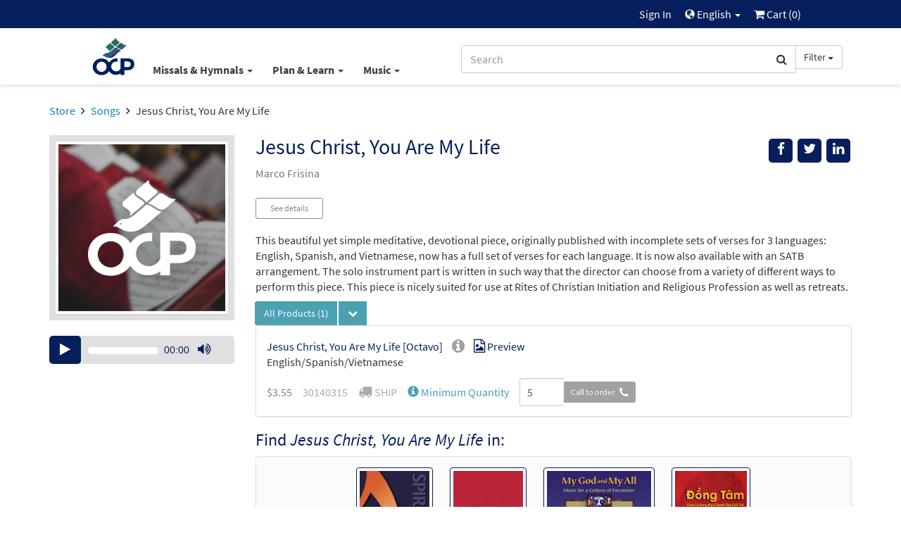

--- FILE ---
content_type: text/html; charset=UTF-8
request_url: https://www.ocp.org/en-us/songs/66290/jesus-christ-you-are-my-life?p=30140315
body_size: 162593
content:
<html xmlns="http://www.w3.org/1999/xhtml" lang="en-us">
<head>
        <title>Jesus Christ, You Are My Life - Songs | OCP</title>
        <meta charset="utf-8" />
    <meta name="google" content="notranslate" />
    <meta name="viewport" content="width=device-width, initial-scale=1.0, user-scalable=no" />
    <meta name="p:domain_verify" content="661a9b8f47429895dee87360bdd347b5"/>
    <meta name="csrf-token" content="RxpvtUsTePr71WacddPt7Ff6RZBqHZZrf8ZrrA7p" />

    
             <link rel="author" href="https://plus.google.com/+OCPLive" />
            <link rel="canonical" href="https://www.ocp.org/en-us/songs/66290/jesus-christ-you-are-my-life" />
            <meta name="description" content="English Refrain Jesus Christ, you are my life, alleluia, alleluia. Jesus Christ, you are my life. You are my life, alleluia.1. Be our Way, our Truth, and our Life. Form us anew in how you died. We embrace the cross that you bore, and will arise in glory.2. Holy fire, come dwell in each heart. Grant us the gifts your lo" />
            <meta property="fb:admins" content="100001574881704" />
            <meta property="fb:admins" content="151188838236004" />
            <meta property="fb:admins" content="158893254175035" />
            <meta name="title" content="Jesus Christ, You Are My Life - Songs | OCP" />
            <meta property="og:description" content="English Refrain Jesus Christ, you are my life, alleluia, alleluia. Jesus Christ, you are my life. You are my life, alleluia.1. Be our Way, our Truth, and our Life. Form us anew in how you died. W" />
            <meta property="og:image" content="https://dh8zy5a1i9xe5.cloudfront.net/shared/images/products/octavo.jpg" />
            <meta property="og:site_name" content="Oregon Catholic Press" />
            <meta property="og:title" content="Jesus Christ, You Are My Life" />
            <meta property="og:type" content="music.song" />
            <meta property="og:url" content="https://www.ocp.org/en-us/songs/66290/jesus-christ-you-are-my-life" />
            <link rel="publisher" href="https://plus.google.com/+OCPLive" />
            <meta name="robots" content="index,follow" />
            <meta name="twitter:card" content="summary_large_image" />
            <meta name="twitter:creator" content="@OCPmusic" />
            <meta name="twitter:description" content="English Refrain Jesus Christ, you are my life, alleluia, alleluia. Jesus Christ, you are my life. You are my life, alleluia.1. Be our Way, our Truth, and our Life. Form us anew in how you died. W" />
            <meta name="twitter:image" content="https://dh8zy5a1i9xe5.cloudfront.net/shared/images/products/octavo.jpg" />
            <meta name="twitter:image:alt" content="Jesus Christ, You Are My Life" />
            <meta name="twitter:site" content="@OCPmusic" />
            <meta name="twitter:title" content="Jesus Christ, You Are My Life" />
            <meta name="twitter:url" content="https://www.ocp.org/en-us/songs/66290/jesus-christ-you-are-my-life" />
             <link rel="stylesheet" href="/css/libraries.css?cachev=1767724921" media="all" />
	<link rel="stylesheet" href="/css/app.css?cachev=1767724918" media="all" />

    <link rel="apple-touch-icon" sizes="180x180" href="/apple-touch-icon.png?v=1673539967">
<link rel="icon" type="image/png" sizes="32x32" href="/favicon-32x32.png?v=1673539967">
<link rel="icon" type="image/png" sizes="16x16" href="/favicon-16x16.png?v=1673539967">
<link rel="manifest" href="/site.webmanifest">
<link rel="mask-icon" href="/safari-pinned-tab.svg" color="#5bbad5">
<meta name="msapplication-TileColor" content="#da532c">
<meta name="theme-color" content="#ffffff">
        <script src="https://www.google.com/recaptcha/api.js?hl=en" async defer></script>
    <!-- GA4 Tag Manager Head Start -->

<!-- GA4 Tag Manager Head End -->

</head>

<body >

    <!-- Google Tag Manager -->
    <script>
        //initialize dataLayer
        dataLayer = [{
                            'currentRoute': 'en-us.songs.show',
                        'currentUser': ''
        }];

        //push the transaction via the ouj.transactionSend event.
        document.addEventListener('DOMContentLoaded', function() {
                    });
    </script>

<!-- GA4 Tag Manager -->
<noscript><iframe src="https://www.googletagmanager.com/ns.html?id=GTM-MKJVBRZ"
    height="0" width="0" style="display:none;visibility:hidden"></iframe></noscript>
    <script>(function(w,d,s,l,i){w[l]=w[l]||[];w[l].push({'gtm.start':
        new Date().getTime(),event:'gtm.js'});var f=d.getElementsByTagName(s)[0],
        j=d.createElement(s),dl=l!='dataLayer'?'&l='+l:'';j.async=true;j.src=
        'https://www.googletagmanager.com/gtm.js?id='+i+dl;f.parentNode.insertBefore(j,f);
        })(window,document,'script','dataLayer','GTM-MKJVBRZ');</script>
<!-- End Google Tag Manager -->


    <div id="wrapper">
    <a id="top"></a>

        <div id="site-header">
            <div class="hidden-print">
                                    <nav id="top-nav" class="text-right">
    <div class="row">
        <div class="top-nav-frame col-md-10 col-md-offset-1 col-sm-12">
            
            <li>
    <a href="https://www.ocp.org/en-us/auth/login" title="Sign In" class="topNav-link">
        Sign In
    </a>
</li>

            
            
            
            <li class="dropdown">
    <a href="#" id="locale-selector-link" data-toggle="dropdown" aria-expanded="false">
        <span class="glyphicon glyphicon-globe" style="margin-top:2px;font-size:0.9em;"></span>
        English
        <span class="caret"></span>
    </a>
    <ul class="dropdown-menu dropdown-menu-right"
        aria-labelled-by="locale-selector-link"
        id="locale-dropdown">
        <li>
            <a href="https://www.ocp.org/en-us/songs/66290/jesus-christ-you-are-my-life" 
                title="English"
                class="localization-link" rel="nofollow">
                English
            </a>
        </li>
        <li>
            <a href="https://www.ocp.org/es-us/songs/66290/jesus-christ-you-are-my-life" 
                title="Español"
                class="localization-link" rel="nofollow">
                Español
            </a>
        </li>
    </ul>
</li>
            
            <li id="cart-status-link" class="">
    <a href="/en-us/cart"
        title="Cart">

        <span class="fa fa-shopping-cart"></span>
        Cart
        (<span class="cart-quantity">0</span>)
    </a>
</li>        </div>
    </div>
</nav>
                    <div id="main-nav" class="container">
    <div class="row">
        <div class="col-md-5 col-md-offset-1 col-sm-7 col-xs-3 text-left" style="padding-right:0;">
            <a class="ocp-logo" href="/en-us">
                <img id="ocp-site-logo"
    src="/img/logo/OCP-Logo-Ck-2023.svg"
    title="OCP" alt="OCP"
     style="width:68px;" />
            </a>
            <div class="menu-list-default hidden-xs">
                <!--BlockNavEnglish-->
<span class="menu-list">
    <span class="dropdown">
        <a href="#" title="Missals & Hymnals" class="dropdown-toggle"
            id="menu-missal-link" data-toggle="dropdown" aria-expanded="false">
        Missals & Hymnals
        <span class="caret"></span>
        </a>
        <div class="dropdown-menu dropdown-menu-left container large-nav-dropdown main-nav-frame main-nav-row columns-1" id="menu-missal" aria-labelledby="menu-missal-link">
            <div class="row">
                <div class="visible-xs col-xs-12 nav-page nav-visible" data-nav="missals-main">
                    <ul class="list-unstyled">
                <!--BEGIN MOBILE MISSALS & HYMNALS-->
                        <li><a href="https://www.ocp.org/en-us/missals" title="Missals" alt="Missals">Missals</a></li>
                        <li><a href="https://www.ocp.org/en-us/hymnals" title="Hymnals" alt="Hymnals">Hymnals</a></li>
                        <li><a href="https://www.ocp.org/en-us/support-materials" title="Accompaniments & Liturgy Support" alt="Accompaniments & Liturgy Support">Accompaniments & Liturgy Support</a></li>
                        <li><a href="https://www.ocp.org/en-us/multilingual-resources" title="Spanish & Intercultural" alt="Spanish & Intercultural">Spanish & Intercultural</a></li>
                        <li><a href="https://www.ocp.org/en-us/psalm-resources" title="Psalm Resources" alt="Psalm Resources">Psalm Resources</a></li>
                        <li><a href="https://www.ocp.org/en-us/antiphon-resources" title="Antiphons" alt="Antiphons">Antiphons</a></li>
                        <li><a href="https://www.ocp.org/en-us/accessories" title="Accessories" alt="Accessories">Accessories</a></li>
                <!--END MOBILE MISSALS & HYMNALS-->
                    </ul>
                </div>
                <div class="col-sm-12 col-xs-12 nav-page" data-nav="resources-programs">
                    <ul class="list-unstyled">
                <!--BEGIN DESKTOP MISSALS & HYMNALS-->
                        <li><a href="https://www.ocp.org/en-us/missals" title="Missals" alt="Missals">Missals</a></li>
                        <li><a href="https://www.ocp.org/en-us/hymnals" title="Hymnals" alt="Hymnals">Hymnals</a></li>
                        <li><a href="https://www.ocp.org/en-us/support-materials" title="Accompaniments & Liturgy Support" alt="Accompaniments & Liturgy Support">Accompaniments & Liturgy Support</a></li>
                        <li><a href="https://www.ocp.org/en-us/multilingual-resources" title="Spanish & Intercultural" alt="Spanish & Intercultural">Spanish & Intercultural</a></li>
                        <li><a href="https://www.ocp.org/en-us/psalm-resources" title="Psalm Resources" alt="Psalm Resources">Psalm Resources</a></li>
                        <li><a href="https://www.ocp.org/en-us/antiphon-resources" title="Antiphons" alt="Antiphons">Antiphons</a></li>
                        <li><a href="https://www.ocp.org/en-us/accessories" title="Accessories" alt="Accessories">Accessories</a></li>
                <!--END DESKTOP MISSALS & HYMNALS-->
                    </ul>
                </div>
            </div>
        </div>
    </span>
    <span class="dropdown">
        <a href="#" title="Plan & Learn" class="dropdown-toggle"
            id="menu-plan-link" data-toggle="dropdown" aria-expanded="false">
        Plan & Learn
        <span class="caret"></span>
        </a>
        <div class="dropdown-menu dropdown-menu-left container large-nav-dropdown main-nav-frame main-nav-row columns-2" id="menu-plan" aria-labelledby="menu-plan-link">
            <div class="row">
                <div class="visible-xs col-xs-12 nav-page nav-visible" data-nav="plan-main">
                    <ul class="list-unstyled">
                <!--BEGIN MOBILE PLAN & SEARCH-->        
                        <li><strong>PLANNING</strong></li>
                        <li><a href="https://www.ocp.org/en-us/liturgy-planning" title="Liturgy Planning" alt="Liturgy Planning">Liturgy Planning</a></li>
                        <li><a href="https://liturgy.ocp.org/en-us" title="NEW:Liturgy.com" alt="NEW:Liturgy.com" target="blank">Liturgy.com</a></li>
                        <li><a href="https://www.ocp.org/en-us/blog/liturgy-blog" title="Liturgy Blog" alt="Liturgy Blog">Liturgy Blog</a></li>
                        <li><a href="https://www.ocp.org/en-us/digital-resources" title="Digital Programs" alt="Digital Programs">Digital Resources</a></li>
                        <br />
                        <li><strong>LEARNING</strong></li>
                        <li><a href="https://www.ocp.org/en-us/instituto" title="Formation" alt="Formation">Formation</a></li>
                        <li><a href="https://www.ocp.org/en-us/blog" title="Blog" alt="Blog">Blog</a></li>
                        <li><a href="https://www.ocp.org/en-us/books" title="Books" alt="Books">Books</a></li>
                        <li><a href="https://www.ocp.org/en-us/blog/webinars" title="Webinars" alt="Webinars">Webinars</a></li>
                <!--END MOBILE PLAN & SEARCH-->
                    </ul>
                </div>
                <div class="col-sm-6 col-xs-12 nav-page" data-nav="plan-plan">
                    <ul class="list-unstyled">
                <!--BEGIN DESKTOP PLAN & SEARCH-->
                        <li><strong>PLANNING</strong></li>
                        <li><a href="https://www.ocp.org/en-us/liturgy-planning" title="Liturgy Planning" alt="Liturgy Planning">Liturgy Planning</a></li>
                        <li><a href="https://liturgy.ocp.org/en-us" title="NEW:Liturgy.com" alt="NEW:Liturgy.com" target="blank">Liturgy.com</a></li>
                        <li><a href="https://www.ocp.org/en-us/blog/liturgy-blog" title="Liturgy Blog" alt="Liturgy Blog">Liturgy Blog</a></li>
                        <li><a href="https://www.ocp.org/en-us/digital-resources" title="Digital Programs" alt="Digital Programs">Digital Resources</a></li>
                    </ul>
                </div>
                <div class="col-sm-6 col-xs-12 nav-page" data-nav="plan-learn">
                    <ul class="list-unstyled">
                        <li><strong>LEARNING</strong></li>
                        <li><a href="https://www.ocp.org/en-us/instituto" title="Formation" alt="Formation">Formation</a></li>
                        <li><a href="https://www.ocp.org/en-us/blog" title="Blog" alt="Blog">Blog</a></li>
                        <li><a href="https://www.ocp.org/en-us/books" title="Books" alt="Books">Books</a></li>
                        <li><a href="https://www.ocp.org/en-us/blog/webinars" title="Webinars" alt="Webinars">Webinars</a></li>
                 <!--END DESKTOP PLAN & SEARCH-->
                    </ul>
                </div>
            </div>
        </div>
    </span>
    <span class="dropdown">
        <a href="#" title="Music" class="dropdown-toggle"
            id="menu-music-link" data-toggle="dropdown" aria-expanded="false">
        Music
        <span class="caret"></span>
        </a>
        <div class="dropdown-menu dropdown-menu-left container large-nav-dropdown main-nav-frame main-nav-row columns-2" id="menu-music" aria-labelledby="menu-music-link">
            <div class="row">
                <div class="visible-xs col-xs-12 nav-page nav-visible" data-nav="music-main">
                    <ul class="list-unstyled">
                <!--BEGIN MOBILE MUSIC--> 
                      <li><strong>MUSIC</strong></li>
                        <li><a href="https://www.ocp.org/en-us/choral-review-service-subscription" title="Choral Review Service" alt="Choral Review Service">Choral Review Service</a></li>
                        <li><a href="https://www.ocp.org/en-us/songs" title="Find Sheet Music" alt="Find Sheet Music">Find Sheet Music</a></li>
                        <li><a href="https://www.ocp.org/en-us/mass-settings" title="Mass Settings" alt="Mass Settings">Mass Settings</a></li>
                        <li><a href="https://www.ocp.org/en-us/choral-music" title="Octavo Series" alt="Octavo Series">Octavo Series</a></li>
                        <li><a href="https://www.ocp.org/en-us/latin-and-chant" title="Latin & Chant" alt="Latin & Chant">Latin & Chant</a></li> 
                        <br />
                        <li><strong>COMPOSERS</strong></a></li>
                        <li><a href="https://www.ocp.org/en-us/search?c=artist" title="Browse All Artists" alt="Browse All Artists">Browse All Composers</a></li>
                        <li><a href="https://www.ocp.org/en-us/albums" title="Albums" alt="Albums">Albums</a></li>
                        <li><a href="https://www.ocp.org/en-us/artists" title="Find songs by Artist" alt="Find songs by Artist">Find songs by Composer</a></li>
                <!--END MOBILE MUSIC-->         
                    </ul>
                </div>
                <div class="col-sm-6 col-xs-12 nav-page" data-nav="music-music">
                    <ul class="list-unstyled">
                <!--BEGIN DESKTOP MUSIC-->         
                       <li><strong>MUSIC</strong></li>
                        <li><a href="https://www.ocp.org/en-us/choral-review-service-subscription" title="Choral Review Service" alt="Choral Review Service">Choral Review Service</a></li>
                        <li><a href="https://www.ocp.org/en-us/songs" title="Find Sheet Music" alt="Find Sheet Music">Find Sheet Music</a></li>
                        <li><a href="https://www.ocp.org/en-us/mass-settings" title="Mass Settings" alt="Mass Settings">Mass Settings</a></li>
                        <li><a href="https://www.ocp.org/en-us/choral-music" title="Octavo Series" alt="Octavo Series">Octavo Series</a></li>
                        <li><a href="https://www.ocp.org/en-us/latin-and-chant" title="Latin & Chant" alt="Latin & Chant">Latin & Chant</a></li>
                    </ul>
                </div>
                <div class="col-sm-6 col-xs-12 nav-page" data-nav="music-composers">
                    <ul class="list-unstyled">
                        <li><strong>COMPOSERS</strong></a></li>
                        <li><a href="https://www.ocp.org/en-us/search?c=artist" title="Browse All Artists" alt="Browse All Artists">Browse All Composers</a></li>
                        <li><a href="https://www.ocp.org/en-us/albums" title="Albums" alt="Albums">Albums</a></li>
                        <li><a href="https://www.ocp.org/en-us/artists" title="Find songs by Artist" alt="Find songs by Artist">Find songs by Composer</a></li>
                <!--END DESKTOP MUSIC-->         
                    </ul>
                </div>
            </div>
        </div>
    </span>
</span>


            </div>
        </div>
        <div class="col-md-5 col-sm-5 col-xs-9 text-right">
            <span class="search-bar-container">
    <form action="https://www.ocp.org/en-us/search" method="GET" role="search" id="nav-search">
        <div class="form-group">
            <div class="input-group">
                <input type="text" class="form-control" name="q" placeholder="Search" value="" />
                <input type="hidden" class="search-category" name="c" value="artist;blog;page;product;song;collection" />
                <span class="input-group-btn">
                    <button class="btn btn-default form-control" type="submit">
                        <span class="fa fa-search"></span>
                    </button>
                    <a class="btn btn-default dropdown-toggle hidden-sm hidden-xs" data-toggle="dropdown" aria-haspopup="true" aria-expanded="false">
                        <span class="search-category-label">Filter</span>
                        <span class="caret"></span>
                    </a>
                    <ul class="dropdown-menu dropdown-menu-left filter-selector">
                        <li>
                            <a href="#" data-text="Filter" data-value="article;artist;page;product;song">
                            Remove Filter
                            </a>
                        </li>
                        <li role="separator" class="divider"></li>
                        <li><a href="#" data-value="product" data-text="Products">Products only</a></li>
                        <li><a href="#" data-value="song" data-text="Songs">Songs only</a></li>
                    </ul>
                </span>
            </div>
        </div>
    </form>


</span>

        </div>
        <div class="col-xs-12 hidden-sm hidden-md hidden-lg mobile-menu-list">
            <!--BlockNavEnglish-->
<span class="menu-list">
    <span class="dropdown">
        <a href="#" title="Missals & Hymnals" class="dropdown-toggle"
            id="menu-missal-link" data-toggle="dropdown" aria-expanded="false">
        Missals & Hymnals
        <span class="caret"></span>
        </a>
        <div class="dropdown-menu dropdown-menu-left container large-nav-dropdown main-nav-frame main-nav-row columns-1" id="menu-missal" aria-labelledby="menu-missal-link">
            <div class="row">
                <div class="visible-xs col-xs-12 nav-page nav-visible" data-nav="missals-main">
                    <ul class="list-unstyled">
                <!--BEGIN MOBILE MISSALS & HYMNALS-->
                        <li><a href="https://www.ocp.org/en-us/missals" title="Missals" alt="Missals">Missals</a></li>
                        <li><a href="https://www.ocp.org/en-us/hymnals" title="Hymnals" alt="Hymnals">Hymnals</a></li>
                        <li><a href="https://www.ocp.org/en-us/support-materials" title="Accompaniments & Liturgy Support" alt="Accompaniments & Liturgy Support">Accompaniments & Liturgy Support</a></li>
                        <li><a href="https://www.ocp.org/en-us/multilingual-resources" title="Spanish & Intercultural" alt="Spanish & Intercultural">Spanish & Intercultural</a></li>
                        <li><a href="https://www.ocp.org/en-us/psalm-resources" title="Psalm Resources" alt="Psalm Resources">Psalm Resources</a></li>
                        <li><a href="https://www.ocp.org/en-us/antiphon-resources" title="Antiphons" alt="Antiphons">Antiphons</a></li>
                        <li><a href="https://www.ocp.org/en-us/accessories" title="Accessories" alt="Accessories">Accessories</a></li>
                <!--END MOBILE MISSALS & HYMNALS-->
                    </ul>
                </div>
                <div class="col-sm-12 col-xs-12 nav-page" data-nav="resources-programs">
                    <ul class="list-unstyled">
                <!--BEGIN DESKTOP MISSALS & HYMNALS-->
                        <li><a href="https://www.ocp.org/en-us/missals" title="Missals" alt="Missals">Missals</a></li>
                        <li><a href="https://www.ocp.org/en-us/hymnals" title="Hymnals" alt="Hymnals">Hymnals</a></li>
                        <li><a href="https://www.ocp.org/en-us/support-materials" title="Accompaniments & Liturgy Support" alt="Accompaniments & Liturgy Support">Accompaniments & Liturgy Support</a></li>
                        <li><a href="https://www.ocp.org/en-us/multilingual-resources" title="Spanish & Intercultural" alt="Spanish & Intercultural">Spanish & Intercultural</a></li>
                        <li><a href="https://www.ocp.org/en-us/psalm-resources" title="Psalm Resources" alt="Psalm Resources">Psalm Resources</a></li>
                        <li><a href="https://www.ocp.org/en-us/antiphon-resources" title="Antiphons" alt="Antiphons">Antiphons</a></li>
                        <li><a href="https://www.ocp.org/en-us/accessories" title="Accessories" alt="Accessories">Accessories</a></li>
                <!--END DESKTOP MISSALS & HYMNALS-->
                    </ul>
                </div>
            </div>
        </div>
    </span>
    <span class="dropdown">
        <a href="#" title="Plan & Learn" class="dropdown-toggle"
            id="menu-plan-link" data-toggle="dropdown" aria-expanded="false">
        Plan & Learn
        <span class="caret"></span>
        </a>
        <div class="dropdown-menu dropdown-menu-left container large-nav-dropdown main-nav-frame main-nav-row columns-2" id="menu-plan" aria-labelledby="menu-plan-link">
            <div class="row">
                <div class="visible-xs col-xs-12 nav-page nav-visible" data-nav="plan-main">
                    <ul class="list-unstyled">
                <!--BEGIN MOBILE PLAN & SEARCH-->        
                        <li><strong>PLANNING</strong></li>
                        <li><a href="https://www.ocp.org/en-us/liturgy-planning" title="Liturgy Planning" alt="Liturgy Planning">Liturgy Planning</a></li>
                        <li><a href="https://liturgy.ocp.org/en-us" title="NEW:Liturgy.com" alt="NEW:Liturgy.com" target="blank">Liturgy.com</a></li>
                        <li><a href="https://www.ocp.org/en-us/blog/liturgy-blog" title="Liturgy Blog" alt="Liturgy Blog">Liturgy Blog</a></li>
                        <li><a href="https://www.ocp.org/en-us/digital-resources" title="Digital Programs" alt="Digital Programs">Digital Resources</a></li>
                        <br />
                        <li><strong>LEARNING</strong></li>
                        <li><a href="https://www.ocp.org/en-us/instituto" title="Formation" alt="Formation">Formation</a></li>
                        <li><a href="https://www.ocp.org/en-us/blog" title="Blog" alt="Blog">Blog</a></li>
                        <li><a href="https://www.ocp.org/en-us/books" title="Books" alt="Books">Books</a></li>
                        <li><a href="https://www.ocp.org/en-us/blog/webinars" title="Webinars" alt="Webinars">Webinars</a></li>
                <!--END MOBILE PLAN & SEARCH-->
                    </ul>
                </div>
                <div class="col-sm-6 col-xs-12 nav-page" data-nav="plan-plan">
                    <ul class="list-unstyled">
                <!--BEGIN DESKTOP PLAN & SEARCH-->
                        <li><strong>PLANNING</strong></li>
                        <li><a href="https://www.ocp.org/en-us/liturgy-planning" title="Liturgy Planning" alt="Liturgy Planning">Liturgy Planning</a></li>
                        <li><a href="https://liturgy.ocp.org/en-us" title="NEW:Liturgy.com" alt="NEW:Liturgy.com" target="blank">Liturgy.com</a></li>
                        <li><a href="https://www.ocp.org/en-us/blog/liturgy-blog" title="Liturgy Blog" alt="Liturgy Blog">Liturgy Blog</a></li>
                        <li><a href="https://www.ocp.org/en-us/digital-resources" title="Digital Programs" alt="Digital Programs">Digital Resources</a></li>
                    </ul>
                </div>
                <div class="col-sm-6 col-xs-12 nav-page" data-nav="plan-learn">
                    <ul class="list-unstyled">
                        <li><strong>LEARNING</strong></li>
                        <li><a href="https://www.ocp.org/en-us/instituto" title="Formation" alt="Formation">Formation</a></li>
                        <li><a href="https://www.ocp.org/en-us/blog" title="Blog" alt="Blog">Blog</a></li>
                        <li><a href="https://www.ocp.org/en-us/books" title="Books" alt="Books">Books</a></li>
                        <li><a href="https://www.ocp.org/en-us/blog/webinars" title="Webinars" alt="Webinars">Webinars</a></li>
                 <!--END DESKTOP PLAN & SEARCH-->
                    </ul>
                </div>
            </div>
        </div>
    </span>
    <span class="dropdown">
        <a href="#" title="Music" class="dropdown-toggle"
            id="menu-music-link" data-toggle="dropdown" aria-expanded="false">
        Music
        <span class="caret"></span>
        </a>
        <div class="dropdown-menu dropdown-menu-left container large-nav-dropdown main-nav-frame main-nav-row columns-2" id="menu-music" aria-labelledby="menu-music-link">
            <div class="row">
                <div class="visible-xs col-xs-12 nav-page nav-visible" data-nav="music-main">
                    <ul class="list-unstyled">
                <!--BEGIN MOBILE MUSIC--> 
                      <li><strong>MUSIC</strong></li>
                        <li><a href="https://www.ocp.org/en-us/choral-review-service-subscription" title="Choral Review Service" alt="Choral Review Service">Choral Review Service</a></li>
                        <li><a href="https://www.ocp.org/en-us/songs" title="Find Sheet Music" alt="Find Sheet Music">Find Sheet Music</a></li>
                        <li><a href="https://www.ocp.org/en-us/mass-settings" title="Mass Settings" alt="Mass Settings">Mass Settings</a></li>
                        <li><a href="https://www.ocp.org/en-us/choral-music" title="Octavo Series" alt="Octavo Series">Octavo Series</a></li>
                        <li><a href="https://www.ocp.org/en-us/latin-and-chant" title="Latin & Chant" alt="Latin & Chant">Latin & Chant</a></li> 
                        <br />
                        <li><strong>COMPOSERS</strong></a></li>
                        <li><a href="https://www.ocp.org/en-us/search?c=artist" title="Browse All Artists" alt="Browse All Artists">Browse All Composers</a></li>
                        <li><a href="https://www.ocp.org/en-us/albums" title="Albums" alt="Albums">Albums</a></li>
                        <li><a href="https://www.ocp.org/en-us/artists" title="Find songs by Artist" alt="Find songs by Artist">Find songs by Composer</a></li>
                <!--END MOBILE MUSIC-->         
                    </ul>
                </div>
                <div class="col-sm-6 col-xs-12 nav-page" data-nav="music-music">
                    <ul class="list-unstyled">
                <!--BEGIN DESKTOP MUSIC-->         
                       <li><strong>MUSIC</strong></li>
                        <li><a href="https://www.ocp.org/en-us/choral-review-service-subscription" title="Choral Review Service" alt="Choral Review Service">Choral Review Service</a></li>
                        <li><a href="https://www.ocp.org/en-us/songs" title="Find Sheet Music" alt="Find Sheet Music">Find Sheet Music</a></li>
                        <li><a href="https://www.ocp.org/en-us/mass-settings" title="Mass Settings" alt="Mass Settings">Mass Settings</a></li>
                        <li><a href="https://www.ocp.org/en-us/choral-music" title="Octavo Series" alt="Octavo Series">Octavo Series</a></li>
                        <li><a href="https://www.ocp.org/en-us/latin-and-chant" title="Latin & Chant" alt="Latin & Chant">Latin & Chant</a></li>
                    </ul>
                </div>
                <div class="col-sm-6 col-xs-12 nav-page" data-nav="music-composers">
                    <ul class="list-unstyled">
                        <li><strong>COMPOSERS</strong></a></li>
                        <li><a href="https://www.ocp.org/en-us/search?c=artist" title="Browse All Artists" alt="Browse All Artists">Browse All Composers</a></li>
                        <li><a href="https://www.ocp.org/en-us/albums" title="Albums" alt="Albums">Albums</a></li>
                        <li><a href="https://www.ocp.org/en-us/artists" title="Find songs by Artist" alt="Find songs by Artist">Find songs by Composer</a></li>
                <!--END DESKTOP MUSIC-->         
                    </ul>
                </div>
            </div>
        </div>
    </span>
</span>


        </div>
    </div>
</div>                            </div>
            <div class="visible-print text-center pad-bottom-1">
                <img id="ocp-site-logo"
    src="/img/logo/OCP-Logo-Ck-2023.svg"
    title="OCP" alt="OCP"
     style="width:80px;" />
            </div>
        </div> <!-- #site-header -->

        
        

        
        <div class="top-nav-shim hidden-print"></div>
        <div class="main-nav-shim hidden-print"></div>

        
        <div id="content-main" >

                            <div class="container">
                    <div class="row">
                        <div class="col-xs-12">
                            <ul class="breadcrumb">
            
                    <li>
                                    <a href="https://www.ocp.org/en-us/store">Store</a>
                            </li>
                    
                    <li>
                                    <a href="https://www.ocp.org/en-us/songs">Songs</a>
                            </li>
                    
                    <li class=&quot;active&quot;>
                                    Jesus Christ, You Are My Life
                            </li>
            </ul>
                        </div>
                    </div>
                </div>
            
            <div id="main-messages-container" class="container">
    <div class="row">

        
        
        
        

        
        <style> .alert-gray { background-color: #e7e7e7; border-color: #ccc; color: #555 } </style>
    


        
        
        
        
        
        
        
        
        
        
        
        
        
        <div id="js-messages" class="alert hidden ocp-messages">
            <button type="button" class="close" data-dismiss="alert">&times;</button>
            <div class="content"></div>
        </div>

    </div>
</div>

             <a style="display: none" href="https://www.ocp.org/es-us">alternate language</a>                         
                        
<div class="container"  itemscope=&quot;&quot; itemtype=&quot;http://schema.org/MusicComposition&quot;>

    <div class="row">

        <div class="col-xs-12 col-sm-9 pull-right">

            <div class="row">
                <div class="col-xs-10 col-sm-8 col-md-9">
                    <h1 class="margin-top-0 text-dark-blue" style="font-size: 30px" itemprop="name">Jesus Christ, You Are My Life</h1>
                                         <p>    
            <span class="text-muted">
        Marco Frisina
        </span>
        <br />
    </p>                 </div> <!-- title .col -->
                <div class="col-xs-2 col-sm-4 col-md-3">
                    <div class="pull-right" style="">

    <div class="visible-xs dropdown">
        <button 
          type="button"
          class="btn btn-secondary dropdown-toggle"
          title="Messages.share"
          data-toggle="dropdown" 
          aria-haspopup="true"
          aria-expanded="false">
            <span class="glyphicon glyphicon-share"></span>
        </button>
        <ul class="dropdown-menu pull-right" aria-labelledby="help-dropdown-button">
            <li><a href="https://facebook.com/sharer/sharer.php?u=https://www.ocp.org/en-us/songs/66290/jesus-christ-you-are-my-life" title="Facebook" aria-label="Share on Facebook" target="_blank"><span style="width: 20px;" class="fa fa-facebook" ></span> Facebook</a></li>
            <li><a href="https://twitter.com/intent/tweet/?text=Check%20out%20this%20page%20from%20OCP&url=https://www.ocp.org/en-us/songs/66290/jesus-christ-you-are-my-life" title="Twitter" aria-label="Share on Twitter" target="_blank"><span style="width: 20px;"  class="fa fa-twitter"></span> Twitter</a></li>
            <li><a href="https://www.linkedin.com/shareArticle?mini=true&amp;url=https://www.ocp.org/en-us/songs/66290/jesus-christ-you-are-my-life" target="_blank" title="LinkedIn"><span style="width: 20px;" class="fa fa-linkedin" ></span> LinkedIn</a></li>
            
        </ul>
    </div>

    <div class="hidden-xs">
        <a href="#" onclick="javascript:void window.open('https://facebook.com/sharer/sharer.php?u=https://www.ocp.org/en-us/songs/66290/jesus-christ-you-are-my-life','share','width=500,height=500,toolbar=0,menubar=0,location=0,status=1,scrollbars=1,resizable=1,left='+((screen.width/2)-(500/2))+',top='+((screen.height/2)-(500/2)));return false;" class="body-socialIcon" title="Facebook" aria-label="Share on Facebook"><span class="fa fa-facebook"></span></a>
        <a href="#" onclick="javascript:void window.open('https://twitter.com/intent/tweet/?text=Check%20out%20this%20page%20from%20OCP&url=https://www.ocp.org/en-us/songs/66290/jesus-christ-you-are-my-life','share','width=500,height=500,toolbar=0,menubar=0,location=0,status=1,scrollbars=1,resizable=1,left='+((screen.width/2)-(500/2))+',top='+((screen.height/2)-(500/2)));return false;"" class="body-socialIcon" title="Twitter" aria-label="Share on Twitter" > <span class="fa fa-twitter"> </span></a>
        <a href="#" onclick="javascript:void window.open('https://www.linkedin.com/shareArticle?mini=true&amp;url=https://www.ocp.org/en-us/songs/66290/jesus-christ-you-are-my-life&amp;title=Check%20out%20this%20page%20at%20Ocp.org!&amp;source=https://www.ocp.org/en-us/songs/66290/jesus-christ-you-are-my-life','share','width=500,height=500,toolbar=0,menubar=0,location=0,status=1,scrollbars=1,resizable=1,left='+((screen.width/2)-(500/2))+',top='+((screen.height/2)-(500/2)));return false;" title="LinkedIn" class="body-socialIcon" ><span class="fa fa-linkedin" ></span></a>
        
        
    </div>

</div>
                </div> <!-- share .col -->
            </div> <!-- top title inner .row -->

        </div> <!-- top title .col -->

        <div class="col-xs-12 col-sm-3 text-center">
            <div class="light-gray-bg pad-xs-0_5 pad-md-1" style="min-height:150px;">
                    <img  class="img-thumbnail"  alt="Jesus Christ, You Are My Life"  src="https://dh8zy5a1i9xe5.cloudfront.net/shared/images/products/octavo.jpg" />
            </div>
                            <div><br /></div>
                    <audio preload='none' class="hidden mejs-ocp mejs-product"  style="width: 100%;" controls='' data-toggledby="66290" data-playlist="0" data-playlist-index="0">
            
        <source src="https://dh8zy5a1i9xe5.cloudfront.net/shared/mp3/preview90/20348_01_17.mp3" type="audio/mpeg">
        
        <a href="https://dh8zy5a1i9xe5.cloudfront.net/shared/mp3/preview90/20348_01_17.mp3">Click here to listen</a>
    </audio>
    <div class="desktoponly"><br></div>

            
        </div> <!-- main area image .col -->

        <div class="col-xs-12 col-sm-9">

            
            
            
                <div class="margin-bottom-1 margin-top-0_5">
                    <span><a href="#more-details" class="btn btn-sm btn-plain-hollow btn-with-personal-space btn-fat product-button">See details</a></span>
                                                            
                                    </div>
            
            
    
    <p>This beautiful yet simple meditative, devotional piece, originally published with incomplete sets of verses for 3 languages: English, Spanish, and Vietnamese, now has a full set of verses for each language. It is now also available with an SATB arrangement. The solo instrument part is written in such way that the director can choose from a variety of different ways to perform this piece. This piece is nicely suited for use at Rites of Christian Initiation and Religious Profession as well as retreats.</p>

 

            <span class="input-group">
        <span class="input-group-btn">
            <button
                type="button " id="report-batch-select-button"
                class="btn btn-default-related-pretty pretty-button-text btn-dropdown-teal dropdown-toggle"
                title="Select Multiple Rows"
                style="border-radius: 3px 0 0 3px;"
                data-toggle="dropdown" aria-haspopup="true" aria-expanded="false"
            >
            <span class="">
                All Products 
                <span>(1)</span>
            </span>
            </button>
            <button type="button" id="report-batch-select-button" class="btn btn-default-related-pretty btn-dropdown-teal dropdown-toggle " title="Select Multiple Rows" style="margin-left: 3px;"
                data-toggle="dropdown" aria-haspopup="true" aria-expanded="false">
                <span class="fa fa-chevron-down"></span>
            </button>
            <ul class="dropdown-menu pretty-dropdown" aria-labelledby="report-batch-select-button">
                <li><a id="product-type-0" product-type="0" data-nav-hash="item" href="#" class="select-visible pretty-dropdown-item">
                
        

                Item: [:product_id] <span style="color: #808080; margin-left: 5px">(1)</span>
            </a></li>
                                <li><a id="product-type-1" product-type="1" data-nav-hash="" href="#" class="select-visible pretty-dropdown-item">
                
        

                All Products <span style="color: #808080; margin-left: 5px">(10)</span>
            </a></li>
                                <li><a id="product-type-2" product-type="2" data-nav-hash="mp3" href="#" class="select-visible pretty-dropdown-item">
                
        

                MP3 <span style="color: #808080; margin-left: 5px">(5)</span>
            </a></li>
                                <li><a id="product-type-3" product-type="3" data-nav-hash="vocal" href="#" class="select-visible pretty-dropdown-item">
                
        

                Vocal <span style="color: #808080; margin-left: 5px">(3)</span>
            </a></li>
                                <li><a id="product-type-4" product-type="4" data-nav-hash="keyboard" href="#" class="select-visible pretty-dropdown-item">
                
        

                Keyboard <span style="color: #808080; margin-left: 5px">(1)</span>
            </a></li>
                                <li><a id="product-type-5" product-type="5" data-nav-hash="guitar" href="#" class="select-visible pretty-dropdown-item">
                
        

                Guitar <span style="color: #808080; margin-left: 5px">(2)</span>
            </a></li>
                        </ul>
        </span>
    </span>

    
                                            
                <div class="list-group" style="overflow-y:scroll; max-height:320px; position:relative;" >
                                        <span content="10" ></span>
                                            <div class="" id="scroll-product-type-0" >
                <div class="list-group-item clearfix product-scroll-list-item" >

  
  <div class="productlist-row productlist-title-row">
    
    <div>
      <span>
                                  <span title="Jesus Christ, You Are My Life [Octavo]" style="color: #061f5c">Jesus Christ, You Are My Life [Octavo]</span>
                                      <br />English/Spanish/Vietnamese
              </span>
    </div>

    
          <div><span>
        <i style="margin-left: 8px; font-size: 21px;" identifier="related-30140315-item" class="product-list-icon product-description-modal-show fa fa-info-circle" aria-hidden="true"></i>
        <div id="product-description-modal-related-30140315-item" class="modal fade" role="dialog" tabindex="-1">
    <div class="modal-dialog">
        <div class="modal-content">
            <div class="modal-header">
                <button type="button" class="close" data-dismiss="modal" aria-label="Close"><span aria-hidden="true">&times;</span></button>
                <h4 class="modal-title">Description</h4>
            </div>
            <div class="modal-body">
                
                <table>
<tr>
<td class="sheetmusic-snippet-left-col">Preview:</td>
<td class="sheetmusic-snippet-right-col"></td>
</tr>
<tr>
<td class="sheetmusic-snippet-left-col">Voicing:</td>
<td class="sheetmusic-snippet-right-col">SATB<br /></td>
</tr>
<tr>
<td class="sheetmusic-snippet-left-col">Instrumentation:</td>
<td class="sheetmusic-snippet-right-col">Keyboard<br />
Guitar<br />
Solo Instrument in C<br /></td>
</tr>
<tr>
<td class="sheetmusic-snippet-left-col">Choral Series:</td>
<td class="sheetmusic-snippet-right-col">Intercultural Music Series</td>
</tr>
<tr>
<td class="sheetmusic-snippet-left-col">Difficulty Level:</td>
<td class="sheetmusic-snippet-right-col">Easy/Medium</td>
</tr>
<tr>
<td class="sheetmusic-snippet-left-col">Delivery Method:</td>
<td class="sheetmusic-snippet-right-col"><img src="https://dh8zy5a1i9xe5.cloudfront.net/shared/images/icons/octavo-icon.gif" border="0" width="13" height="13" />&nbsp; Ship<br /></td>
</tr>
</table>

                <div class="clearfix"></div>
            </div>
            <div class="modal-footer">
                <button type="button" class="btn btn-default" data-dismiss="modal">Close</button>
            </div>
        </div>
    </div>
</div>

      </span></div>
    
    
          <div><span>
        <a href="https://dh8zy5a1i9xe5.cloudfront.net/shared/pdf/preview/30140316.pdf" title="Preview" target="_blank" style="color: #061f5c; text-decoration: none;">
    <i style="font-size: 19px; margin-left: 8px; position: relative; top: 0px;"
        class="fa fa-file-picture-o" aria-hidden="true" ></i>
        <span>Preview</span>
</a>
      </span></div>
    
    
      </div>

  
  <div class="productlist-row productlist-info-row">
    
    <div class="darkgray" >
      <span>
                  $3.55
              </span>
    </div>

    
    <div class="lightgray" >
      <span>30140315</span>
    </div>

    
    <div><span>
      <i data-hover-caption="Physical product" class="fa fa-truck" style="color: #AAAAAA; font-size: 19px; margin-right: 1px" aria-hidden="true"></i>
    <span style="color: #AAAAAA;">SHIP</span>
    </span></div>

    
          <div><span>
        <a tabindex="0" class="min-qty-label" role="button" data-toggle="popover" data-trigger="focus"
    data-content="This product has a minimum order quantity of 5. &lt;a href=&#039;/en-us/faqs#MinQty&#039;&gt;Learn more&lt;/a&gt;" data-html="true" 
    data-placement="top"" data-container="body">
  <span class="glyphicon glyphicon-info-sign"></span>
  
  <span class="visible-xs">Min Qty</span>
  
  <span class="hidden-xs">Minimum Quantity</span>
</a>
      </span></div>
    
    
    <div class="visible-xs productlist-linebreak"></div>

    
    <div>
      <div class="cart-qty-btn cart-qty-btn-en input-group ">
    <input id="30140315-qty" class="input-sm form-control update-add-qty" 
            data-product-id="30140315" min="5" name="30140315-qty" 
            type="number" value="5">
    <span class="input-group-btn">
        <button class="add-to-cart-flat btn-sm btn-primary text-nowrap" 
        style="
        height: 30px;
        background-image: none;
        border: none; 
         background-color:#A2A2A2;
                " 
        data-product-ids="30140315:xxx"
        id="product-add-30140315" 
        type="button"
         disabled          title="Please call (800) 548-8749 to place an order." >
    <span style="margin: 0 5px; "  data-product-ids="30140315:xxx"  id="product-add2-30140315" >
         Call to order     </span>

            
        <i class="fa fa-phone fa-lg" aria-hidden="true"></i>
    </button>
    </span>
</div>
    </div>

    
    <div class="productlist-actions">
      
            
      
      <div>
        
      </div>
    </div>
  </div>

  
  </div>
            </div>
                                <div class="hide" id="scroll-product-type-1" >
                <div class="list-group-item clearfix product-scroll-list-item"  itemprop="isBasedOn" itemscope="" itemtype="http://schema.org/Product" >

  
  <div class="productlist-row productlist-title-row">
    
    <div>
      <span>
                                  <span title="Jesus Christ, You Are My Life [MP3]" style="color: #061f5c" itemprop="name">Jesus Christ, You Are My Life [MP3]</span>
                                  </span>
    </div>

    
          <div><span>
        <i style="margin-left: 8px; font-size: 21px;" identifier="related-30140668-all" class="product-list-icon product-description-modal-show fa fa-info-circle" aria-hidden="true"></i>
        <div id="product-description-modal-related-30140668-all" class="modal fade" role="dialog" tabindex="-1">
    <div class="modal-dialog">
        <div class="modal-content">
            <div class="modal-header">
                <button type="button" class="close" data-dismiss="modal" aria-label="Close"><span aria-hidden="true">&times;</span></button>
                <h4 class="modal-title">Description</h4>
            </div>
            <div class="modal-body">
                
                <table>
<tr>
<td class="mp3-snippet-left-col">Format:</td>
<td class="mp3-snippet-right-col">Full-length<br />
High-quality, 256 kpbs<br />
MP3</td>
</tr>
<tr>
<td class="mp3-snippet-left-col">Digital Rights Management:</td>
<td class="mp3-snippet-right-col">None</td>
</tr>
<tr>
<td class="mp3-snippet-left-col">Delivery Method:</td>
<td class="mp3-snippet-right-col"><img src="https://dh8zy5a1i9xe5.cloudfront.net/shared/images/icons/de_icon.gif" border="0" width="13" height="13" /> &nbsp; Downloaded</td>
</tr>
</table>

                <div class="clearfix"></div>
            </div>
            <div class="modal-footer">
                <button type="button" class="btn btn-default" data-dismiss="modal">Close</button>
            </div>
        </div>
    </div>
</div>

      </span></div>
    
    
    
    
          <div><span>
        <button type="button" title='Play' class="btn play-pause song- fa fa-play" style=&quot;position: relative; top: 1px;&quot;
            data-composer-ids="" data-composer-names="Marco Frisina" data-image="https://dh8zy5a1i9xe5.cloudfront.net/shared/images/products/30141037_s.jpg" data-music-id="" data-price="1.29" data-product-id="30140668" data-src="https://dh8zy5a1i9xe5.cloudfront.net/shared/mp3/preview90/30141037_01_03.mp3" data-title="Jesus Christ, You Are My Life [MP3]" data-target="" data-toggle="audio" data-playlist-index="0"
        >
            <span></span>
        </button>
    
      </span></div>
      </div>

  
  <div class="productlist-row productlist-info-row">
    
    <div class="darkgray"  itemprop="offers" itemscope itemtype="http://schema.org/Offer" >
      <span>
                              
            <span
              content="USD"
              itemprop="priceCurrency">$</span><span
              content="1.29" itemprop="price">1.29</span>
              </span>
    </div>

    
    <div class="lightgray"  content="30140668" itemprop="productID" >
      <span>30140668</span>
    </div>

    
    <div><span>
      <i data-hover-caption="Digital product" class="fa fa-download" style="color: #AAAAAA; font-size: 19px; margin-right: 1px" aria-hidden="true"></i>
    <span style="color: #AAAAAA;">DIGITAL</span>
    </span></div>

    
    
    
    <div class="visible-xs productlist-linebreak"></div>

    
    <div>
      <div class="cart-qty-btn cart-qty-btn-en input-group ">
    <input id="30140668-qty" class="input-sm form-control update-add-qty" 
            data-product-id="30140668" min="1" name="30140668-qty" 
            type="number" value="1">
    <span class="input-group-btn">
        <button class="add-to-cart-flat btn-sm btn-primary text-nowrap" 
        style="
        height: 30px;
        background-image: none;
        border: none; 
         background-color: #061F5C;         " 
        data-product-ids="30140668:xxx"
        id="product-add-30140668" 
        type="button"
                >
    <span style="margin: 0 5px; "  data-product-ids="30140668:xxx"  id="product-add2-30140668" >
         Add to cart     </span>

            
        <i class="fa fa-shopping-cart fa-lg" aria-hidden="true"></i>
    </button>
    </span>
</div>
    </div>

    
    <div class="productlist-actions">
      
            
      
      <div>
        
      </div>
    </div>
  </div>

  
  </div>
            </div>
                    <div class="hide" id="scroll-product-type-1" >
                <div class="list-group-item clearfix product-scroll-list-item"  itemprop="isBasedOn" itemscope="" itemtype="http://schema.org/Product" >

  
  <div class="productlist-row productlist-title-row">
    
    <div>
      <span>
                                  <span title="Jesus Christ - You Are My Life [MP3]" style="color: #061f5c" itemprop="name">Jesus Christ - You Are My Life [MP3]</span>
                                  </span>
    </div>

    
          <div><span>
        <i style="margin-left: 8px; font-size: 21px;" identifier="related-30141344-all" class="product-list-icon product-description-modal-show fa fa-info-circle" aria-hidden="true"></i>
        <div id="product-description-modal-related-30141344-all" class="modal fade" role="dialog" tabindex="-1">
    <div class="modal-dialog">
        <div class="modal-content">
            <div class="modal-header">
                <button type="button" class="close" data-dismiss="modal" aria-label="Close"><span aria-hidden="true">&times;</span></button>
                <h4 class="modal-title">Description</h4>
            </div>
            <div class="modal-body">
                
                <table>
<tr>
<td class="mp3-snippet-left-col">Format:</td>
<td class="mp3-snippet-right-col">Full-length<br />
High-quality, 256 kpbs<br />
MP3</td>
</tr>
<tr>
<td class="mp3-snippet-left-col">Digital Rights Management:</td>
<td class="mp3-snippet-right-col">None</td>
</tr>
<tr>
<td class="mp3-snippet-left-col">Delivery Method:</td>
<td class="mp3-snippet-right-col"><img src="https://dh8zy5a1i9xe5.cloudfront.net/shared/images/icons/de_icon.gif" border="0" width="13" height="13" /> &nbsp; Downloaded</td>
</tr>
</table>

                <div class="clearfix"></div>
            </div>
            <div class="modal-footer">
                <button type="button" class="btn btn-default" data-dismiss="modal">Close</button>
            </div>
        </div>
    </div>
</div>

      </span></div>
    
    
    
    
          <div><span>
        <button type="button" title='Play' class="btn play-pause song- fa fa-play" style=&quot;position: relative; top: 1px;&quot;
            data-composer-ids="" data-composer-names="Rufino Zaragoza, Jaime Cortez, Xuân Minh Marco Frisina" data-image="https://dh8zy5a1i9xe5.cloudfront.net/shared/images/products/30141037_s.jpg" data-music-id="" data-price="1.29" data-product-id="30141344" data-src="https://dh8zy5a1i9xe5.cloudfront.net/shared/mp3/preview90/30141037_01_03.mp3" data-title="Jesus Christ - You Are My Life [MP3]" data-target="" data-toggle="audio" data-playlist-index="0"
        >
            <span></span>
        </button>
    
      </span></div>
      </div>

  
  <div class="productlist-row productlist-info-row">
    
    <div class="darkgray"  itemprop="offers" itemscope itemtype="http://schema.org/Offer" >
      <span>
                              
            <span
              content="USD"
              itemprop="priceCurrency">$</span><span
              content="1.29" itemprop="price">1.29</span>
              </span>
    </div>

    
    <div class="lightgray"  content="30141344" itemprop="productID" >
      <span>30141344</span>
    </div>

    
    <div><span>
      <i data-hover-caption="Digital product" class="fa fa-download" style="color: #AAAAAA; font-size: 19px; margin-right: 1px" aria-hidden="true"></i>
    <span style="color: #AAAAAA;">DIGITAL</span>
    </span></div>

    
    
    
    <div class="visible-xs productlist-linebreak"></div>

    
    <div>
      <div class="cart-qty-btn cart-qty-btn-en input-group ">
    <input id="30141344-qty" class="input-sm form-control update-add-qty" 
            data-product-id="30141344" min="1" name="30141344-qty" 
            type="number" value="1">
    <span class="input-group-btn">
        <button class="add-to-cart-flat btn-sm btn-primary text-nowrap" 
        style="
        height: 30px;
        background-image: none;
        border: none; 
         background-color: #061F5C;         " 
        data-product-ids="30141344:xxx"
        id="product-add-30141344" 
        type="button"
                >
    <span style="margin: 0 5px; "  data-product-ids="30141344:xxx"  id="product-add2-30141344" >
         Add to cart     </span>

            
        <i class="fa fa-shopping-cart fa-lg" aria-hidden="true"></i>
    </button>
    </span>
</div>
    </div>

    
    <div class="productlist-actions">
      
            
      
      <div>
        
      </div>
    </div>
  </div>

  
  </div>
            </div>
                    <div class="hide" id="scroll-product-type-1" >
                <div class="list-group-item clearfix product-scroll-list-item"  itemprop="isBasedOn" itemscope="" itemtype="http://schema.org/Product" >

  
  <div class="productlist-row productlist-title-row">
    
    <div>
      <span>
                                  <span title="Jesus Christ, You Are My Life [MP3]" style="color: #061f5c" itemprop="name">Jesus Christ, You Are My Life [MP3]</span>
                                      <br />From: Ch?n Ngài, Volume 1
              </span>
    </div>

    
          <div><span>
        <i style="margin-left: 8px; font-size: 21px;" identifier="related-101144-all" class="product-list-icon product-description-modal-show fa fa-info-circle" aria-hidden="true"></i>
        <div id="product-description-modal-related-101144-all" class="modal fade" role="dialog" tabindex="-1">
    <div class="modal-dialog">
        <div class="modal-content">
            <div class="modal-header">
                <button type="button" class="close" data-dismiss="modal" aria-label="Close"><span aria-hidden="true">&times;</span></button>
                <h4 class="modal-title">Description</h4>
            </div>
            <div class="modal-body">
                
                <table>
<tr>
<td class="mp3-snippet-left-col">Format:</td>
<td class="mp3-snippet-right-col">Full-length<br />
High-quality, 256 kpbs<br />
MP3</td>
</tr>
<tr>
<td class="mp3-snippet-left-col">Digital Rights Management:</td>
<td class="mp3-snippet-right-col">None</td>
</tr>
<tr>
<td class="mp3-snippet-left-col">Delivery Method:</td>
<td class="mp3-snippet-right-col"><img src="https://dh8zy5a1i9xe5.cloudfront.net/shared/images/icons/de_icon.gif" border="0" width="13" height="13" /> &nbsp; Downloaded</td>
</tr>
</table>

                <div class="clearfix"></div>
            </div>
            <div class="modal-footer">
                <button type="button" class="btn btn-default" data-dismiss="modal">Close</button>
            </div>
        </div>
    </div>
</div>

      </span></div>
    
    
    
    
          <div><span>
        <button type="button" title='Play' class="btn play-pause song- fa fa-play" style=&quot;position: relative; top: 1px;&quot;
            data-composer-ids="" data-composer-names="Marco Frisina" data-image="https://dh8zy5a1i9xe5.cloudfront.net/shared/images/products/20179_s.jpg" data-music-id="" data-price="1.29" data-product-id="101144" data-src="https://dh8zy5a1i9xe5.cloudfront.net/shared/mp3/preview90/20179_01_04.mp3" data-title="Jesus Christ, You Are My Life [MP3]" data-target="" data-toggle="audio" data-playlist-index="0"
        >
            <span></span>
        </button>
    
      </span></div>
      </div>

  
  <div class="productlist-row productlist-info-row">
    
    <div class="darkgray"  itemprop="offers" itemscope itemtype="http://schema.org/Offer" >
      <span>
                              
            <span
              content="USD"
              itemprop="priceCurrency">$</span><span
              content="1.29" itemprop="price">1.29</span>
              </span>
    </div>

    
    <div class="lightgray"  content="101144" itemprop="productID" >
      <span>101144</span>
    </div>

    
    <div><span>
      <i data-hover-caption="Digital product" class="fa fa-download" style="color: #AAAAAA; font-size: 19px; margin-right: 1px" aria-hidden="true"></i>
    <span style="color: #AAAAAA;">DIGITAL</span>
    </span></div>

    
    
    
    <div class="visible-xs productlist-linebreak"></div>

    
    <div>
      <div class="cart-qty-btn cart-qty-btn-en input-group ">
    <input id="101144-qty" class="input-sm form-control update-add-qty" 
            data-product-id="101144" min="1" name="101144-qty" 
            type="number" value="1">
    <span class="input-group-btn">
        <button class="add-to-cart-flat btn-sm btn-primary text-nowrap" 
        style="
        height: 30px;
        background-image: none;
        border: none; 
         background-color: #061F5C;         " 
        data-product-ids="101144:xxx"
        id="product-add-101144" 
        type="button"
                >
    <span style="margin: 0 5px; "  data-product-ids="101144:xxx"  id="product-add2-101144" >
         Add to cart     </span>

            
        <i class="fa fa-shopping-cart fa-lg" aria-hidden="true"></i>
    </button>
    </span>
</div>
    </div>

    
    <div class="productlist-actions">
      
            
      
      <div>
        
      </div>
    </div>
  </div>

  
  </div>
            </div>
                    <div class="hide" id="scroll-product-type-1" >
                <div class="list-group-item clearfix product-scroll-list-item"  itemprop="isBasedOn" itemscope="" itemtype="http://schema.org/Product" >

  
  <div class="productlist-row productlist-title-row">
    
    <div>
      <span>
                                  <span title="Jesus Christ, You Are My Life [MP3]" style="color: #061f5c" itemprop="name">Jesus Christ, You Are My Life [MP3]</span>
                                      <br />From: Spirit & Song 2 Vol 9: Disc P & Q
              </span>
    </div>

    
          <div><span>
        <i style="margin-left: 8px; font-size: 21px;" identifier="related-30120195-all" class="product-list-icon product-description-modal-show fa fa-info-circle" aria-hidden="true"></i>
        <div id="product-description-modal-related-30120195-all" class="modal fade" role="dialog" tabindex="-1">
    <div class="modal-dialog">
        <div class="modal-content">
            <div class="modal-header">
                <button type="button" class="close" data-dismiss="modal" aria-label="Close"><span aria-hidden="true">&times;</span></button>
                <h4 class="modal-title">Description</h4>
            </div>
            <div class="modal-body">
                
                <table>
<tr>
<td class="mp3-snippet-left-col">Format:</td>
<td class="mp3-snippet-right-col">Full-length<br />
High-quality, 256 kpbs<br />
MP3</td>
</tr>
<tr>
<td class="mp3-snippet-left-col">Digital Rights Management:</td>
<td class="mp3-snippet-right-col">None</td>
</tr>
<tr>
<td class="mp3-snippet-left-col">Delivery Method:</td>
<td class="mp3-snippet-right-col"><img src="https://dh8zy5a1i9xe5.cloudfront.net/shared/images/icons/de_icon.gif" border="0" width="13" height="13" /> &nbsp; Downloaded</td>
</tr>
</table>

                <div class="clearfix"></div>
            </div>
            <div class="modal-footer">
                <button type="button" class="btn btn-default" data-dismiss="modal">Close</button>
            </div>
        </div>
    </div>
</div>

      </span></div>
    
    
    
    
          <div><span>
        <button type="button" title='Play' class="btn play-pause song- fa fa-play" style=&quot;position: relative; top: 1px;&quot;
            data-composer-ids="" data-composer-names="Marco Frisina" data-image="https://dh8zy5a1i9xe5.cloudfront.net/shared/images/products/12126_s.jpg" data-music-id="" data-price="1.29" data-product-id="30120195" data-src="https://dh8zy5a1i9xe5.cloudfront.net/shared/mp3/preview90/12126_01_08.mp3" data-title="Jesus Christ, You Are My Life [MP3]" data-target="" data-toggle="audio" data-playlist-index="0"
        >
            <span></span>
        </button>
    
      </span></div>
      </div>

  
  <div class="productlist-row productlist-info-row">
    
    <div class="darkgray"  itemprop="offers" itemscope itemtype="http://schema.org/Offer" >
      <span>
                              
            <span
              content="USD"
              itemprop="priceCurrency">$</span><span
              content="1.29" itemprop="price">1.29</span>
              </span>
    </div>

    
    <div class="lightgray"  content="30120195" itemprop="productID" >
      <span>30120195</span>
    </div>

    
    <div><span>
      <i data-hover-caption="Digital product" class="fa fa-download" style="color: #AAAAAA; font-size: 19px; margin-right: 1px" aria-hidden="true"></i>
    <span style="color: #AAAAAA;">DIGITAL</span>
    </span></div>

    
    
    
    <div class="visible-xs productlist-linebreak"></div>

    
    <div>
      <div class="cart-qty-btn cart-qty-btn-en input-group ">
    <input id="30120195-qty" class="input-sm form-control update-add-qty" 
            data-product-id="30120195" min="1" name="30120195-qty" 
            type="number" value="1">
    <span class="input-group-btn">
        <button class="add-to-cart-flat btn-sm btn-primary text-nowrap" 
        style="
        height: 30px;
        background-image: none;
        border: none; 
         background-color: #061F5C;         " 
        data-product-ids="30120195:xxx"
        id="product-add-30120195" 
        type="button"
                >
    <span style="margin: 0 5px; "  data-product-ids="30120195:xxx"  id="product-add2-30120195" >
         Add to cart     </span>

            
        <i class="fa fa-shopping-cart fa-lg" aria-hidden="true"></i>
    </button>
    </span>
</div>
    </div>

    
    <div class="productlist-actions">
      
            
      
      <div>
        
      </div>
    </div>
  </div>

  
  </div>
            </div>
                    <div class="hide" id="scroll-product-type-1" >
                <div class="list-group-item clearfix product-scroll-list-item"  itemprop="isBasedOn" itemscope="" itemtype="http://schema.org/Product" >

  
  <div class="productlist-row productlist-title-row">
    
    <div>
      <span>
                                  <span title="Jesus Christ, You Are My Life [MP3]" style="color: #061f5c" itemprop="name">Jesus Christ, You Are My Life [MP3]</span>
                                      <br />From: Spirit & Song Vol 5 (Discs I & J)
              </span>
    </div>

    
          <div><span>
        <i style="margin-left: 8px; font-size: 21px;" identifier="related-30123322-all" class="product-list-icon product-description-modal-show fa fa-info-circle" aria-hidden="true"></i>
        <div id="product-description-modal-related-30123322-all" class="modal fade" role="dialog" tabindex="-1">
    <div class="modal-dialog">
        <div class="modal-content">
            <div class="modal-header">
                <button type="button" class="close" data-dismiss="modal" aria-label="Close"><span aria-hidden="true">&times;</span></button>
                <h4 class="modal-title">Description</h4>
            </div>
            <div class="modal-body">
                
                <table>
<tr>
<td class="mp3-snippet-left-col">Format:</td>
<td class="mp3-snippet-right-col">Full-length<br />
High-quality, 256 kpbs<br />
MP3</td>
</tr>
<tr>
<td class="mp3-snippet-left-col">Digital Rights Management:</td>
<td class="mp3-snippet-right-col">None</td>
</tr>
<tr>
<td class="mp3-snippet-left-col">Delivery Method:</td>
<td class="mp3-snippet-right-col"><img src="https://dh8zy5a1i9xe5.cloudfront.net/shared/images/icons/de_icon.gif" border="0" width="13" height="13" /> &nbsp; Downloaded</td>
</tr>
<tr>
<td class="mp3-snippet-left-col">Also Available At:</td>
<td class="mp3-snippet-right-col"><img src="https://dh8zy5a1i9xe5.cloudfront.net/shared/images/icons/sas_itunes_med_icn.gif" border="0" width="13" height="13" /> &nbsp; <a href="http://itunes.apple.com/us/album/id786565618">Apple iTunes</a></td>
</tr>
<tr>
<td class="mp3-snippet-left-col"></td>
<td class="mp3-snippet-right-col"><a target="_blank" href="http://www.amazon.com/exec/obidos/ASIN/B00HJA5L5S/wo-ocp-20">Amazon</a></td>
</tr>
</table>

                <div class="clearfix"></div>
            </div>
            <div class="modal-footer">
                <button type="button" class="btn btn-default" data-dismiss="modal">Close</button>
            </div>
        </div>
    </div>
</div>

      </span></div>
    
    
    
    
          <div><span>
        <button type="button" title='Play' class="btn play-pause song- fa fa-play" style=&quot;position: relative; top: 1px;&quot;
            data-composer-ids="" data-composer-names="Marco Frisina" data-image="https://dh8zy5a1i9xe5.cloudfront.net/shared/images/products/20348_s.jpg" data-music-id="" data-price="1.29" data-product-id="30123322" data-src="https://dh8zy5a1i9xe5.cloudfront.net/shared/mp3/preview90/20348_01_17.mp3" data-title="Jesus Christ, You Are My Life [MP3]" data-target="" data-toggle="audio" data-playlist-index="0"
        >
            <span></span>
        </button>
    
      </span></div>
      </div>

  
  <div class="productlist-row productlist-info-row">
    
    <div class="darkgray"  itemprop="offers" itemscope itemtype="http://schema.org/Offer" >
      <span>
                              
            <span
              content="USD"
              itemprop="priceCurrency">$</span><span
              content="1.29" itemprop="price">1.29</span>
              </span>
    </div>

    
    <div class="lightgray"  content="30123322" itemprop="productID" >
      <span>30123322</span>
    </div>

    
    <div><span>
      <i data-hover-caption="Digital product" class="fa fa-download" style="color: #AAAAAA; font-size: 19px; margin-right: 1px" aria-hidden="true"></i>
    <span style="color: #AAAAAA;">DIGITAL</span>
    </span></div>

    
    
    
    <div class="visible-xs productlist-linebreak"></div>

    
    <div>
      <div class="cart-qty-btn cart-qty-btn-en input-group ">
    <input id="30123322-qty" class="input-sm form-control update-add-qty" 
            data-product-id="30123322" min="1" name="30123322-qty" 
            type="number" value="1">
    <span class="input-group-btn">
        <button class="add-to-cart-flat btn-sm btn-primary text-nowrap" 
        style="
        height: 30px;
        background-image: none;
        border: none; 
         background-color: #061F5C;         " 
        data-product-ids="30123322:xxx"
        id="product-add-30123322" 
        type="button"
                >
    <span style="margin: 0 5px; "  data-product-ids="30123322:xxx"  id="product-add2-30123322" >
         Add to cart     </span>

            
        <i class="fa fa-shopping-cart fa-lg" aria-hidden="true"></i>
    </button>
    </span>
</div>
    </div>

    
    <div class="productlist-actions">
      
            
      
      <div>
        
      </div>
    </div>
  </div>

  
  </div>
            </div>
                    <div class="hide" id="scroll-product-type-1" >
                <div class="list-group-item clearfix product-scroll-list-item"  itemprop="isBasedOn" itemscope="" itemtype="http://schema.org/Product" >

  
  <div class="productlist-row productlist-title-row">
    
    <div>
      <span>
                                  <span title="Jesus Christ, You Are My Life [Octavo]" style="color: #061f5c" itemprop="name">Jesus Christ, You Are My Life [Octavo]</span>
                                      <br />English/Spanish/Vietnamese
              </span>
    </div>

    
          <div><span>
        <i style="margin-left: 8px; font-size: 21px;" identifier="related-30140315-all" class="product-list-icon product-description-modal-show fa fa-info-circle" aria-hidden="true"></i>
        <div id="product-description-modal-related-30140315-all" class="modal fade" role="dialog" tabindex="-1">
    <div class="modal-dialog">
        <div class="modal-content">
            <div class="modal-header">
                <button type="button" class="close" data-dismiss="modal" aria-label="Close"><span aria-hidden="true">&times;</span></button>
                <h4 class="modal-title">Description</h4>
            </div>
            <div class="modal-body">
                
                <table>
<tr>
<td class="sheetmusic-snippet-left-col">Preview:</td>
<td class="sheetmusic-snippet-right-col"></td>
</tr>
<tr>
<td class="sheetmusic-snippet-left-col">Voicing:</td>
<td class="sheetmusic-snippet-right-col">SATB<br /></td>
</tr>
<tr>
<td class="sheetmusic-snippet-left-col">Instrumentation:</td>
<td class="sheetmusic-snippet-right-col">Keyboard<br />
Guitar<br />
Solo Instrument in C<br /></td>
</tr>
<tr>
<td class="sheetmusic-snippet-left-col">Choral Series:</td>
<td class="sheetmusic-snippet-right-col">Intercultural Music Series</td>
</tr>
<tr>
<td class="sheetmusic-snippet-left-col">Difficulty Level:</td>
<td class="sheetmusic-snippet-right-col">Easy/Medium</td>
</tr>
<tr>
<td class="sheetmusic-snippet-left-col">Delivery Method:</td>
<td class="sheetmusic-snippet-right-col"><img src="https://dh8zy5a1i9xe5.cloudfront.net/shared/images/icons/octavo-icon.gif" border="0" width="13" height="13" />&nbsp; Ship<br /></td>
</tr>
</table>

                <div class="clearfix"></div>
            </div>
            <div class="modal-footer">
                <button type="button" class="btn btn-default" data-dismiss="modal">Close</button>
            </div>
        </div>
    </div>
</div>

      </span></div>
    
    
          <div><span>
        <a href="https://dh8zy5a1i9xe5.cloudfront.net/shared/pdf/preview/30140316.pdf" title="Preview" target="_blank" style="color: #061f5c; text-decoration: none;">
    <i style="font-size: 19px; margin-left: 8px; position: relative; top: 0px;"
        class="fa fa-file-picture-o" aria-hidden="true" ></i>
        <span>Preview</span>
</a>
      </span></div>
    
    
      </div>

  
  <div class="productlist-row productlist-info-row">
    
    <div class="darkgray"  itemprop="offers" itemscope itemtype="http://schema.org/Offer" >
      <span>
                              
            <span
              content="USD"
              itemprop="priceCurrency">$</span><span
              content="3.55" itemprop="price">3.55</span>
              </span>
    </div>

    
    <div class="lightgray"  content="30140315" itemprop="productID" >
      <span>30140315</span>
    </div>

    
    <div><span>
      <i data-hover-caption="Physical product" class="fa fa-truck" style="color: #AAAAAA; font-size: 19px; margin-right: 1px" aria-hidden="true"></i>
    <span style="color: #AAAAAA;">SHIP</span>
    </span></div>

    
          <div><span>
        <a tabindex="0" class="min-qty-label" role="button" data-toggle="popover" data-trigger="focus"
    data-content="This product has a minimum order quantity of 5. &lt;a href=&#039;/en-us/faqs#MinQty&#039;&gt;Learn more&lt;/a&gt;" data-html="true" 
    data-placement="top"" data-container="body">
  <span class="glyphicon glyphicon-info-sign"></span>
  
  <span class="visible-xs">Min Qty</span>
  
  <span class="hidden-xs">Minimum Quantity</span>
</a>
      </span></div>
    
    
    <div class="visible-xs productlist-linebreak"></div>

    
    <div>
      <div class="cart-qty-btn cart-qty-btn-en input-group ">
    <input id="30140315-qty" class="input-sm form-control update-add-qty" 
            data-product-id="30140315" min="5" name="30140315-qty" 
            type="number" value="5">
    <span class="input-group-btn">
        <button class="add-to-cart-flat btn-sm btn-primary text-nowrap" 
        style="
        height: 30px;
        background-image: none;
        border: none; 
         background-color:#A2A2A2;
                " 
        data-product-ids="30140315:xxx"
        id="product-add-30140315" 
        type="button"
         disabled          title="Please call (800) 548-8749 to place an order." >
    <span style="margin: 0 5px; "  data-product-ids="30140315:xxx"  id="product-add2-30140315" >
         Call to order     </span>

            
        <i class="fa fa-phone fa-lg" aria-hidden="true"></i>
    </button>
    </span>
</div>
    </div>

    
    <div class="productlist-actions">
      
            
      
      <div>
        
      </div>
    </div>
  </div>

  
  </div>
            </div>
                    <div class="hide" id="scroll-product-type-1" >
                <div class="list-group-item clearfix product-scroll-list-item"  itemprop="isBasedOn" itemscope="" itemtype="http://schema.org/Product" >

  
  <div class="productlist-row productlist-title-row">
    
    <div>
      <span>
                                  <span title="Jesus Christ, You Are My Life [Octavo - Downloadable]" style="color: #061f5c" itemprop="name">Jesus Christ, You Are My Life [Octavo - Downloadable]</span>
                                  </span>
    </div>

    
          <div><span>
        <i style="margin-left: 8px; font-size: 21px;" identifier="related-30140316-all" class="product-list-icon product-description-modal-show fa fa-info-circle" aria-hidden="true"></i>
        <div id="product-description-modal-related-30140316-all" class="modal fade" role="dialog" tabindex="-1">
    <div class="modal-dialog">
        <div class="modal-content">
            <div class="modal-header">
                <button type="button" class="close" data-dismiss="modal" aria-label="Close"><span aria-hidden="true">&times;</span></button>
                <h4 class="modal-title">Description</h4>
            </div>
            <div class="modal-body">
                
                <table>
<tr>
<td class="sheetmusic-snippet-left-col">Preview:</td>
<td class="sheetmusic-snippet-right-col"><img src="https://dh8zy5a1i9xe5.cloudfront.net/shared/images/icons/pdf_icon.gif" border="0" width="30" height="30" />&nbsp; <a href='http://cdn.ocp.org/shared/pdf/preview/30140316.pdf'>Preview Before Purchasing</a></td>
</tr>
<tr>
<td class="sheetmusic-snippet-left-col">Voicing:</td>
<td class="sheetmusic-snippet-right-col">SATB<br /></td>
</tr>
<tr>
<td class="sheetmusic-snippet-left-col">Instrumentation:</td>
<td class="sheetmusic-snippet-right-col">Keyboard<br />
Guitar<br />
Solo Instrument in C<br /></td>
</tr>
<tr>
<td class="sheetmusic-snippet-left-col">Choral Series:</td>
<td class="sheetmusic-snippet-right-col">Intercultural Music Series</td>
</tr>
<tr>
<td class="sheetmusic-snippet-left-col">Difficulty Level:</td>
<td class="sheetmusic-snippet-right-col">Easy/Medium</td>
</tr>
<tr>
<td class="sheetmusic-snippet-left-col">Delivery Method:</td>
<td class="sheetmusic-snippet-right-col"><img src="https://dh8zy5a1i9xe5.cloudfront.net/shared/images/icons/de_icon.gif" border="0" width="13" height="13" /> Download<br /></td>
</tr>
</table>

                <div class="clearfix"></div>
            </div>
            <div class="modal-footer">
                <button type="button" class="btn btn-default" data-dismiss="modal">Close</button>
            </div>
        </div>
    </div>
</div>

      </span></div>
    
    
          <div><span>
        <a href="https://dh8zy5a1i9xe5.cloudfront.net/shared/pdf/preview/30140316.pdf" title="Preview" target="_blank" style="color: #061f5c; text-decoration: none;">
    <i style="font-size: 19px; margin-left: 8px; position: relative; top: 0px;"
        class="fa fa-file-picture-o" aria-hidden="true" ></i>
        <span>Preview</span>
</a>
      </span></div>
    
    
      </div>

  
  <div class="productlist-row productlist-info-row">
    
    <div class="darkgray"  itemprop="offers" itemscope itemtype="http://schema.org/Offer" >
      <span>
                              
            <span
              content="USD"
              itemprop="priceCurrency">$</span><span
              content="3.55" itemprop="price">3.55</span>
              </span>
    </div>

    
    <div class="lightgray"  content="30140316" itemprop="productID" >
      <span>30140316</span>
    </div>

    
    <div><span>
      <i data-hover-caption="Digital product" class="fa fa-download" style="color: #AAAAAA; font-size: 19px; margin-right: 1px" aria-hidden="true"></i>
    <span style="color: #AAAAAA;">DIGITAL</span>
    </span></div>

    
          <div><span>
        <a tabindex="0" class="min-qty-label" role="button" data-toggle="popover" data-trigger="focus"
    data-content="This product has a minimum order quantity of 5. &lt;a href=&#039;/en-us/faqs#MinQty&#039;&gt;Learn more&lt;/a&gt;" data-html="true" 
    data-placement="top"" data-container="body">
  <span class="glyphicon glyphicon-info-sign"></span>
  
  <span class="visible-xs">Min Qty</span>
  
  <span class="hidden-xs">Minimum Quantity</span>
</a>
      </span></div>
    
    
    <div class="visible-xs productlist-linebreak"></div>

    
    <div>
      <div class="cart-qty-btn cart-qty-btn-en input-group ">
    <input id="30140316-qty" class="input-sm form-control update-add-qty" 
            data-product-id="30140316" min="5" name="30140316-qty" 
            type="number" value="5">
    <span class="input-group-btn">
        <button class="add-to-cart-flat btn-sm btn-primary text-nowrap" 
        style="
        height: 30px;
        background-image: none;
        border: none; 
         background-color: #061F5C;         " 
        data-product-ids="30140316:xxx"
        id="product-add-30140316" 
        type="button"
                >
    <span style="margin: 0 5px; "  data-product-ids="30140316:xxx"  id="product-add2-30140316" >
         Add to cart     </span>

            
        <i class="fa fa-shopping-cart fa-lg" aria-hidden="true"></i>
    </button>
    </span>
</div>
    </div>

    
    <div class="productlist-actions">
      
            
      
      <div>
        
      </div>
    </div>
  </div>

  
  </div>
            </div>
                    <div class="hide" id="scroll-product-type-1" >
                <div class="list-group-item clearfix product-scroll-list-item"  itemprop="isBasedOn" itemscope="" itemtype="http://schema.org/Product" >

  
  <div class="productlist-row productlist-title-row">
    
    <div>
      <span>
                                  <span title="Jesus Christ, You Are My Life [Keyboard Accompaniment - Downloadable]" style="color: #061f5c" itemprop="name">Jesus Christ, You Are My Life [Keyboard Accompaniment - Downloadable]</span>
                                      <br />From Spirit and Song
              </span>
    </div>

    
          <div><span>
        <i style="margin-left: 8px; font-size: 21px;" identifier="related-30126479-all" class="product-list-icon product-description-modal-show fa fa-info-circle" aria-hidden="true"></i>
        <div id="product-description-modal-related-30126479-all" class="modal fade" role="dialog" tabindex="-1">
    <div class="modal-dialog">
        <div class="modal-content">
            <div class="modal-header">
                <button type="button" class="close" data-dismiss="modal" aria-label="Close"><span aria-hidden="true">&times;</span></button>
                <h4 class="modal-title">Description</h4>
            </div>
            <div class="modal-body">
                
                <table>
<tr>
<td class="sheetmusic-snippet-left-col">Preview:</td>
<td class="sheetmusic-snippet-right-col"><img src="https://dh8zy5a1i9xe5.cloudfront.net/shared/images/icons/pdf_icon.gif" border="0" width="30" height="30" />&nbsp; <a href='http://cdn.ocp.org/shared/pdf/preview/30126479.pdf'>Preview Before Purchasing</a></td>
</tr>
<tr>
<td class="sheetmusic-snippet-left-col">Voicing:</td>
<td class="sheetmusic-snippet-right-col">Unison<br /></td>
</tr>
<tr>
<td class="sheetmusic-snippet-left-col">Instrumentation:</td>
<td class="sheetmusic-snippet-right-col">Keyboard<br /></td>
</tr>
<tr>
<td class="sheetmusic-snippet-left-col">Choral Series:</td>
<td class="sheetmusic-snippet-right-col"></td>
</tr>
<tr>
<td class="sheetmusic-snippet-left-col">Delivery Method:</td>
<td class="sheetmusic-snippet-right-col"><img src="https://dh8zy5a1i9xe5.cloudfront.net/shared/images/icons/de_icon.gif" border="0" width="13" height="13" /> Download<br /></td>
</tr>
</table>

                <div class="clearfix"></div>
            </div>
            <div class="modal-footer">
                <button type="button" class="btn btn-default" data-dismiss="modal">Close</button>
            </div>
        </div>
    </div>
</div>

      </span></div>
    
    
          <div><span>
        <a href="https://dh8zy5a1i9xe5.cloudfront.net/shared/pdf/preview/30126479.pdf" title="Preview" target="_blank" style="color: #061f5c; text-decoration: none;">
    <i style="font-size: 19px; margin-left: 8px; position: relative; top: 0px;"
        class="fa fa-file-picture-o" aria-hidden="true" ></i>
        <span>Preview</span>
</a>
      </span></div>
    
    
      </div>

  
  <div class="productlist-row productlist-info-row">
    
    <div class="darkgray"  itemprop="offers" itemscope itemtype="http://schema.org/Offer" >
      <span>
                              
            <span
              content="USD"
              itemprop="priceCurrency">$</span><span
              content="2.70" itemprop="price">2.70</span>
              </span>
    </div>

    
    <div class="lightgray"  content="30126479" itemprop="productID" >
      <span>30126479</span>
    </div>

    
    <div><span>
      <i data-hover-caption="Digital product" class="fa fa-download" style="color: #AAAAAA; font-size: 19px; margin-right: 1px" aria-hidden="true"></i>
    <span style="color: #AAAAAA;">DIGITAL</span>
    </span></div>

    
    
    
    <div class="visible-xs productlist-linebreak"></div>

    
    <div>
      <div class="cart-qty-btn cart-qty-btn-en input-group ">
    <input id="30126479-qty" class="input-sm form-control update-add-qty" 
            data-product-id="30126479" min="1" name="30126479-qty" 
            type="number" value="1">
    <span class="input-group-btn">
        <button class="add-to-cart-flat btn-sm btn-primary text-nowrap" 
        style="
        height: 30px;
        background-image: none;
        border: none; 
         background-color: #061F5C;         " 
        data-product-ids="30126479:xxx"
        id="product-add-30126479" 
        type="button"
                >
    <span style="margin: 0 5px; "  data-product-ids="30126479:xxx"  id="product-add2-30126479" >
         Add to cart     </span>

            
        <i class="fa fa-shopping-cart fa-lg" aria-hidden="true"></i>
    </button>
    </span>
</div>
    </div>

    
    <div class="productlist-actions">
      
            
      
      <div>
        
      </div>
    </div>
  </div>

  
  </div>
            </div>
                    <div class="hide" id="scroll-product-type-1" >
                <div class="list-group-item clearfix product-scroll-list-item"  itemprop="isBasedOn" itemscope="" itemtype="http://schema.org/Product" >

  
  <div class="productlist-row productlist-title-row">
    
    <div>
      <span>
                                  <span title="Jesus Christ, You Are My Life [Guitar / Vocal Lead Sheet - Downloadable]" style="color: #061f5c" itemprop="name">Jesus Christ, You Are My Life [Guitar / Vocal Lead Sheet - Downloadable]</span>
                                      <br />From Spirit and Song
              </span>
    </div>

    
          <div><span>
        <i style="margin-left: 8px; font-size: 21px;" identifier="related-30126478-all" class="product-list-icon product-description-modal-show fa fa-info-circle" aria-hidden="true"></i>
        <div id="product-description-modal-related-30126478-all" class="modal fade" role="dialog" tabindex="-1">
    <div class="modal-dialog">
        <div class="modal-content">
            <div class="modal-header">
                <button type="button" class="close" data-dismiss="modal" aria-label="Close"><span aria-hidden="true">&times;</span></button>
                <h4 class="modal-title">Description</h4>
            </div>
            <div class="modal-body">
                
                <table>
<tr>
<td class="sheetmusic-snippet-left-col">Preview:</td>
<td class="sheetmusic-snippet-right-col"><img src="https://dh8zy5a1i9xe5.cloudfront.net/shared/images/icons/pdf_icon.gif" border="0" width="30" height="30" />&nbsp; <a href='http://cdn.ocp.org/shared/pdf/preview/30126478.pdf'>Preview Before Purchasing</a></td>
</tr>
<tr>
<td class="sheetmusic-snippet-left-col">Voicing:</td>
<td class="sheetmusic-snippet-right-col">Three Part<br /></td>
</tr>
<tr>
<td class="sheetmusic-snippet-left-col">Instrumentation:</td>
<td class="sheetmusic-snippet-right-col">Guitar<br /></td>
</tr>
<tr>
<td class="sheetmusic-snippet-left-col">Choral Series:</td>
<td class="sheetmusic-snippet-right-col"></td>
</tr>
<tr>
<td class="sheetmusic-snippet-left-col">Delivery Method:</td>
<td class="sheetmusic-snippet-right-col"><img src="https://dh8zy5a1i9xe5.cloudfront.net/shared/images/icons/de_icon.gif" border="0" width="13" height="13" /> Download<br /></td>
</tr>
</table>

                <div class="clearfix"></div>
            </div>
            <div class="modal-footer">
                <button type="button" class="btn btn-default" data-dismiss="modal">Close</button>
            </div>
        </div>
    </div>
</div>

      </span></div>
    
    
          <div><span>
        <a href="https://dh8zy5a1i9xe5.cloudfront.net/shared/pdf/preview/30126478.pdf" title="Preview" target="_blank" style="color: #061f5c; text-decoration: none;">
    <i style="font-size: 19px; margin-left: 8px; position: relative; top: 0px;"
        class="fa fa-file-picture-o" aria-hidden="true" ></i>
        <span>Preview</span>
</a>
      </span></div>
    
    
      </div>

  
  <div class="productlist-row productlist-info-row">
    
    <div class="darkgray"  itemprop="offers" itemscope itemtype="http://schema.org/Offer" >
      <span>
                              
            <span
              content="USD"
              itemprop="priceCurrency">$</span><span
              content="2.10" itemprop="price">2.10</span>
              </span>
    </div>

    
    <div class="lightgray"  content="30126478" itemprop="productID" >
      <span>30126478</span>
    </div>

    
    <div><span>
      <i data-hover-caption="Digital product" class="fa fa-download" style="color: #AAAAAA; font-size: 19px; margin-right: 1px" aria-hidden="true"></i>
    <span style="color: #AAAAAA;">DIGITAL</span>
    </span></div>

    
    
    
    <div class="visible-xs productlist-linebreak"></div>

    
    <div>
      <div class="cart-qty-btn cart-qty-btn-en input-group ">
    <input id="30126478-qty" class="input-sm form-control update-add-qty" 
            data-product-id="30126478" min="1" name="30126478-qty" 
            type="number" value="1">
    <span class="input-group-btn">
        <button class="add-to-cart-flat btn-sm btn-primary text-nowrap" 
        style="
        height: 30px;
        background-image: none;
        border: none; 
         background-color: #061F5C;         " 
        data-product-ids="30126478:xxx"
        id="product-add-30126478" 
        type="button"
                >
    <span style="margin: 0 5px; "  data-product-ids="30126478:xxx"  id="product-add2-30126478" >
         Add to cart     </span>

            
        <i class="fa fa-shopping-cart fa-lg" aria-hidden="true"></i>
    </button>
    </span>
</div>
    </div>

    
    <div class="productlist-actions">
      
            
      
      <div>
        
      </div>
    </div>
  </div>

  
  </div>
            </div>
                    <div class="hide" id="scroll-product-type-1" >
                <div class="list-group-item clearfix product-scroll-list-item"  itemprop="isBasedOn" itemscope="" itemtype="http://schema.org/Product" >

  
  <div class="productlist-row productlist-title-row">
    
    <div>
      <span>
                                  <span title="Jesus Christ, You Are My Life [PDF Chords Over Text - Downloadable]" style="color: #061f5c" itemprop="name">Jesus Christ, You Are My Life [PDF Chords Over Text - Downloadable]</span>
                                      <br />From Spirit & Song
              </span>
    </div>

    
          <div><span>
        <i style="margin-left: 8px; font-size: 21px;" identifier="related-30125637-all" class="product-list-icon product-description-modal-show fa fa-info-circle" aria-hidden="true"></i>
        <div id="product-description-modal-related-30125637-all" class="modal fade" role="dialog" tabindex="-1">
    <div class="modal-dialog">
        <div class="modal-content">
            <div class="modal-header">
                <button type="button" class="close" data-dismiss="modal" aria-label="Close"><span aria-hidden="true">&times;</span></button>
                <h4 class="modal-title">Description</h4>
            </div>
            <div class="modal-body">
                
                <table>
<tr>
<td class="sheetmusic-snippet-left-col">Preview:</td>
<td class="sheetmusic-snippet-right-col"><img src="https://dh8zy5a1i9xe5.cloudfront.net/shared/images/icons/pdf_icon.gif" border="0" width="30" height="30" />&nbsp; <a href='http://cdn.ocp.org/shared/pdf/preview/30125637.pdf'>Preview Before Purchasing</a></td>
</tr>
<tr>
<td class="sheetmusic-snippet-left-col">Voicing:</td>
<td class="sheetmusic-snippet-right-col">Unison<br /></td>
</tr>
<tr>
<td class="sheetmusic-snippet-left-col">Instrumentation:</td>
<td class="sheetmusic-snippet-right-col">Guitar<br /></td>
</tr>
<tr>
<td class="sheetmusic-snippet-left-col">Choral Series:</td>
<td class="sheetmusic-snippet-right-col"></td>
</tr>
<tr>
<td class="sheetmusic-snippet-left-col">Delivery Method:</td>
<td class="sheetmusic-snippet-right-col"><img src="https://dh8zy5a1i9xe5.cloudfront.net/shared/images/icons/de_icon.gif" border="0" width="13" height="13" /> Download<br /></td>
</tr>
</table>

                <div class="clearfix"></div>
            </div>
            <div class="modal-footer">
                <button type="button" class="btn btn-default" data-dismiss="modal">Close</button>
            </div>
        </div>
    </div>
</div>

      </span></div>
    
    
          <div><span>
        <a href="https://dh8zy5a1i9xe5.cloudfront.net/shared/pdf/preview/30125637.pdf" title="Preview" target="_blank" style="color: #061f5c; text-decoration: none;">
    <i style="font-size: 19px; margin-left: 8px; position: relative; top: 0px;"
        class="fa fa-file-picture-o" aria-hidden="true" ></i>
        <span>Preview</span>
</a>
      </span></div>
    
    
      </div>

  
  <div class="productlist-row productlist-info-row">
    
    <div class="darkgray"  itemprop="offers" itemscope itemtype="http://schema.org/Offer" >
      <span>
                              
            <span
              content="USD"
              itemprop="priceCurrency">$</span><span
              content="1.80" itemprop="price">1.80</span>
              </span>
    </div>

    
    <div class="lightgray"  content="30125637" itemprop="productID" >
      <span>30125637</span>
    </div>

    
    <div><span>
      <i data-hover-caption="Digital product" class="fa fa-download" style="color: #AAAAAA; font-size: 19px; margin-right: 1px" aria-hidden="true"></i>
    <span style="color: #AAAAAA;">DIGITAL</span>
    </span></div>

    
    
    
    <div class="visible-xs productlist-linebreak"></div>

    
    <div>
      <div class="cart-qty-btn cart-qty-btn-en input-group ">
    <input id="30125637-qty" class="input-sm form-control update-add-qty" 
            data-product-id="30125637" min="1" name="30125637-qty" 
            type="number" value="1">
    <span class="input-group-btn">
        <button class="add-to-cart-flat btn-sm btn-primary text-nowrap" 
        style="
        height: 30px;
        background-image: none;
        border: none; 
         background-color: #061F5C;         " 
        data-product-ids="30125637:xxx"
        id="product-add-30125637" 
        type="button"
                >
    <span style="margin: 0 5px; "  data-product-ids="30125637:xxx"  id="product-add2-30125637" >
         Add to cart     </span>

            
        <i class="fa fa-shopping-cart fa-lg" aria-hidden="true"></i>
    </button>
    </span>
</div>
    </div>

    
    <div class="productlist-actions">
      
            
      
      <div>
        
      </div>
    </div>
  </div>

  
  </div>
            </div>
                                <div class="hide" id="scroll-product-type-2" >
                <div class="list-group-item clearfix product-scroll-list-item" >

  
  <div class="productlist-row productlist-title-row">
    
    <div>
      <span>
                                  <span title="Jesus Christ, You Are My Life [MP3]" style="color: #061f5c">Jesus Christ, You Are My Life [MP3]</span>
                                  </span>
    </div>

    
          <div><span>
        <i style="margin-left: 8px; font-size: 21px;" identifier="related-30140668-mp3" class="product-list-icon product-description-modal-show fa fa-info-circle" aria-hidden="true"></i>
        <div id="product-description-modal-related-30140668-mp3" class="modal fade" role="dialog" tabindex="-1">
    <div class="modal-dialog">
        <div class="modal-content">
            <div class="modal-header">
                <button type="button" class="close" data-dismiss="modal" aria-label="Close"><span aria-hidden="true">&times;</span></button>
                <h4 class="modal-title">Description</h4>
            </div>
            <div class="modal-body">
                
                <table>
<tr>
<td class="mp3-snippet-left-col">Format:</td>
<td class="mp3-snippet-right-col">Full-length<br />
High-quality, 256 kpbs<br />
MP3</td>
</tr>
<tr>
<td class="mp3-snippet-left-col">Digital Rights Management:</td>
<td class="mp3-snippet-right-col">None</td>
</tr>
<tr>
<td class="mp3-snippet-left-col">Delivery Method:</td>
<td class="mp3-snippet-right-col"><img src="https://dh8zy5a1i9xe5.cloudfront.net/shared/images/icons/de_icon.gif" border="0" width="13" height="13" /> &nbsp; Downloaded</td>
</tr>
</table>

                <div class="clearfix"></div>
            </div>
            <div class="modal-footer">
                <button type="button" class="btn btn-default" data-dismiss="modal">Close</button>
            </div>
        </div>
    </div>
</div>

      </span></div>
    
    
    
    
          <div><span>
        <button type="button" title='Play' class="btn play-pause song- fa fa-play" style=&quot;position: relative; top: 1px;&quot;
            data-composer-ids="" data-composer-names="Marco Frisina" data-image="https://dh8zy5a1i9xe5.cloudfront.net/shared/images/products/30141037_s.jpg" data-music-id="" data-price="1.29" data-product-id="30140668" data-src="https://dh8zy5a1i9xe5.cloudfront.net/shared/mp3/preview90/30141037_01_03.mp3" data-title="Jesus Christ, You Are My Life [MP3]" data-target="" data-toggle="audio" data-playlist-index="0"
        >
            <span></span>
        </button>
    
      </span></div>
      </div>

  
  <div class="productlist-row productlist-info-row">
    
    <div class="darkgray" >
      <span>
                  $1.29
              </span>
    </div>

    
    <div class="lightgray" >
      <span>30140668</span>
    </div>

    
    <div><span>
      <i data-hover-caption="Digital product" class="fa fa-download" style="color: #AAAAAA; font-size: 19px; margin-right: 1px" aria-hidden="true"></i>
    <span style="color: #AAAAAA;">DIGITAL</span>
    </span></div>

    
    
    
    <div class="visible-xs productlist-linebreak"></div>

    
    <div>
      <div class="cart-qty-btn cart-qty-btn-en input-group ">
    <input id="30140668-qty" class="input-sm form-control update-add-qty" 
            data-product-id="30140668" min="1" name="30140668-qty" 
            type="number" value="1">
    <span class="input-group-btn">
        <button class="add-to-cart-flat btn-sm btn-primary text-nowrap" 
        style="
        height: 30px;
        background-image: none;
        border: none; 
         background-color: #061F5C;         " 
        data-product-ids="30140668:xxx"
        id="product-add-30140668" 
        type="button"
                >
    <span style="margin: 0 5px; "  data-product-ids="30140668:xxx"  id="product-add2-30140668" >
         Add to cart     </span>

            
        <i class="fa fa-shopping-cart fa-lg" aria-hidden="true"></i>
    </button>
    </span>
</div>
    </div>

    
    <div class="productlist-actions">
      
            
      
      <div>
        
      </div>
    </div>
  </div>

  
  </div>
            </div>
                    <div class="hide" id="scroll-product-type-2" >
                <div class="list-group-item clearfix product-scroll-list-item" >

  
  <div class="productlist-row productlist-title-row">
    
    <div>
      <span>
                                  <span title="Jesus Christ - You Are My Life [MP3]" style="color: #061f5c">Jesus Christ - You Are My Life [MP3]</span>
                                  </span>
    </div>

    
          <div><span>
        <i style="margin-left: 8px; font-size: 21px;" identifier="related-30141344-mp3" class="product-list-icon product-description-modal-show fa fa-info-circle" aria-hidden="true"></i>
        <div id="product-description-modal-related-30141344-mp3" class="modal fade" role="dialog" tabindex="-1">
    <div class="modal-dialog">
        <div class="modal-content">
            <div class="modal-header">
                <button type="button" class="close" data-dismiss="modal" aria-label="Close"><span aria-hidden="true">&times;</span></button>
                <h4 class="modal-title">Description</h4>
            </div>
            <div class="modal-body">
                
                <table>
<tr>
<td class="mp3-snippet-left-col">Format:</td>
<td class="mp3-snippet-right-col">Full-length<br />
High-quality, 256 kpbs<br />
MP3</td>
</tr>
<tr>
<td class="mp3-snippet-left-col">Digital Rights Management:</td>
<td class="mp3-snippet-right-col">None</td>
</tr>
<tr>
<td class="mp3-snippet-left-col">Delivery Method:</td>
<td class="mp3-snippet-right-col"><img src="https://dh8zy5a1i9xe5.cloudfront.net/shared/images/icons/de_icon.gif" border="0" width="13" height="13" /> &nbsp; Downloaded</td>
</tr>
</table>

                <div class="clearfix"></div>
            </div>
            <div class="modal-footer">
                <button type="button" class="btn btn-default" data-dismiss="modal">Close</button>
            </div>
        </div>
    </div>
</div>

      </span></div>
    
    
    
    
          <div><span>
        <button type="button" title='Play' class="btn play-pause song- fa fa-play" style=&quot;position: relative; top: 1px;&quot;
            data-composer-ids="" data-composer-names="Rufino Zaragoza, Jaime Cortez, Xuân Minh Marco Frisina" data-image="https://dh8zy5a1i9xe5.cloudfront.net/shared/images/products/30141037_s.jpg" data-music-id="" data-price="1.29" data-product-id="30141344" data-src="https://dh8zy5a1i9xe5.cloudfront.net/shared/mp3/preview90/30141037_01_03.mp3" data-title="Jesus Christ - You Are My Life [MP3]" data-target="" data-toggle="audio" data-playlist-index="0"
        >
            <span></span>
        </button>
    
      </span></div>
      </div>

  
  <div class="productlist-row productlist-info-row">
    
    <div class="darkgray" >
      <span>
                  $1.29
              </span>
    </div>

    
    <div class="lightgray" >
      <span>30141344</span>
    </div>

    
    <div><span>
      <i data-hover-caption="Digital product" class="fa fa-download" style="color: #AAAAAA; font-size: 19px; margin-right: 1px" aria-hidden="true"></i>
    <span style="color: #AAAAAA;">DIGITAL</span>
    </span></div>

    
    
    
    <div class="visible-xs productlist-linebreak"></div>

    
    <div>
      <div class="cart-qty-btn cart-qty-btn-en input-group ">
    <input id="30141344-qty" class="input-sm form-control update-add-qty" 
            data-product-id="30141344" min="1" name="30141344-qty" 
            type="number" value="1">
    <span class="input-group-btn">
        <button class="add-to-cart-flat btn-sm btn-primary text-nowrap" 
        style="
        height: 30px;
        background-image: none;
        border: none; 
         background-color: #061F5C;         " 
        data-product-ids="30141344:xxx"
        id="product-add-30141344" 
        type="button"
                >
    <span style="margin: 0 5px; "  data-product-ids="30141344:xxx"  id="product-add2-30141344" >
         Add to cart     </span>

            
        <i class="fa fa-shopping-cart fa-lg" aria-hidden="true"></i>
    </button>
    </span>
</div>
    </div>

    
    <div class="productlist-actions">
      
            
      
      <div>
        
      </div>
    </div>
  </div>

  
  </div>
            </div>
                    <div class="hide" id="scroll-product-type-2" >
                <div class="list-group-item clearfix product-scroll-list-item" >

  
  <div class="productlist-row productlist-title-row">
    
    <div>
      <span>
                                  <span title="Jesus Christ, You Are My Life [MP3]" style="color: #061f5c">Jesus Christ, You Are My Life [MP3]</span>
                                      <br />From: Ch?n Ngài, Volume 1
              </span>
    </div>

    
          <div><span>
        <i style="margin-left: 8px; font-size: 21px;" identifier="related-101144-mp3" class="product-list-icon product-description-modal-show fa fa-info-circle" aria-hidden="true"></i>
        <div id="product-description-modal-related-101144-mp3" class="modal fade" role="dialog" tabindex="-1">
    <div class="modal-dialog">
        <div class="modal-content">
            <div class="modal-header">
                <button type="button" class="close" data-dismiss="modal" aria-label="Close"><span aria-hidden="true">&times;</span></button>
                <h4 class="modal-title">Description</h4>
            </div>
            <div class="modal-body">
                
                <table>
<tr>
<td class="mp3-snippet-left-col">Format:</td>
<td class="mp3-snippet-right-col">Full-length<br />
High-quality, 256 kpbs<br />
MP3</td>
</tr>
<tr>
<td class="mp3-snippet-left-col">Digital Rights Management:</td>
<td class="mp3-snippet-right-col">None</td>
</tr>
<tr>
<td class="mp3-snippet-left-col">Delivery Method:</td>
<td class="mp3-snippet-right-col"><img src="https://dh8zy5a1i9xe5.cloudfront.net/shared/images/icons/de_icon.gif" border="0" width="13" height="13" /> &nbsp; Downloaded</td>
</tr>
</table>

                <div class="clearfix"></div>
            </div>
            <div class="modal-footer">
                <button type="button" class="btn btn-default" data-dismiss="modal">Close</button>
            </div>
        </div>
    </div>
</div>

      </span></div>
    
    
    
    
          <div><span>
        <button type="button" title='Play' class="btn play-pause song- fa fa-play" style=&quot;position: relative; top: 1px;&quot;
            data-composer-ids="" data-composer-names="Marco Frisina" data-image="https://dh8zy5a1i9xe5.cloudfront.net/shared/images/products/20179_s.jpg" data-music-id="" data-price="1.29" data-product-id="101144" data-src="https://dh8zy5a1i9xe5.cloudfront.net/shared/mp3/preview90/20179_01_04.mp3" data-title="Jesus Christ, You Are My Life [MP3]" data-target="" data-toggle="audio" data-playlist-index="0"
        >
            <span></span>
        </button>
    
      </span></div>
      </div>

  
  <div class="productlist-row productlist-info-row">
    
    <div class="darkgray" >
      <span>
                  $1.29
              </span>
    </div>

    
    <div class="lightgray" >
      <span>101144</span>
    </div>

    
    <div><span>
      <i data-hover-caption="Digital product" class="fa fa-download" style="color: #AAAAAA; font-size: 19px; margin-right: 1px" aria-hidden="true"></i>
    <span style="color: #AAAAAA;">DIGITAL</span>
    </span></div>

    
    
    
    <div class="visible-xs productlist-linebreak"></div>

    
    <div>
      <div class="cart-qty-btn cart-qty-btn-en input-group ">
    <input id="101144-qty" class="input-sm form-control update-add-qty" 
            data-product-id="101144" min="1" name="101144-qty" 
            type="number" value="1">
    <span class="input-group-btn">
        <button class="add-to-cart-flat btn-sm btn-primary text-nowrap" 
        style="
        height: 30px;
        background-image: none;
        border: none; 
         background-color: #061F5C;         " 
        data-product-ids="101144:xxx"
        id="product-add-101144" 
        type="button"
                >
    <span style="margin: 0 5px; "  data-product-ids="101144:xxx"  id="product-add2-101144" >
         Add to cart     </span>

            
        <i class="fa fa-shopping-cart fa-lg" aria-hidden="true"></i>
    </button>
    </span>
</div>
    </div>

    
    <div class="productlist-actions">
      
            
      
      <div>
        
      </div>
    </div>
  </div>

  
  </div>
            </div>
                    <div class="hide" id="scroll-product-type-2" >
                <div class="list-group-item clearfix product-scroll-list-item" >

  
  <div class="productlist-row productlist-title-row">
    
    <div>
      <span>
                                  <span title="Jesus Christ, You Are My Life [MP3]" style="color: #061f5c">Jesus Christ, You Are My Life [MP3]</span>
                                      <br />From: Spirit & Song 2 Vol 9: Disc P & Q
              </span>
    </div>

    
          <div><span>
        <i style="margin-left: 8px; font-size: 21px;" identifier="related-30120195-mp3" class="product-list-icon product-description-modal-show fa fa-info-circle" aria-hidden="true"></i>
        <div id="product-description-modal-related-30120195-mp3" class="modal fade" role="dialog" tabindex="-1">
    <div class="modal-dialog">
        <div class="modal-content">
            <div class="modal-header">
                <button type="button" class="close" data-dismiss="modal" aria-label="Close"><span aria-hidden="true">&times;</span></button>
                <h4 class="modal-title">Description</h4>
            </div>
            <div class="modal-body">
                
                <table>
<tr>
<td class="mp3-snippet-left-col">Format:</td>
<td class="mp3-snippet-right-col">Full-length<br />
High-quality, 256 kpbs<br />
MP3</td>
</tr>
<tr>
<td class="mp3-snippet-left-col">Digital Rights Management:</td>
<td class="mp3-snippet-right-col">None</td>
</tr>
<tr>
<td class="mp3-snippet-left-col">Delivery Method:</td>
<td class="mp3-snippet-right-col"><img src="https://dh8zy5a1i9xe5.cloudfront.net/shared/images/icons/de_icon.gif" border="0" width="13" height="13" /> &nbsp; Downloaded</td>
</tr>
</table>

                <div class="clearfix"></div>
            </div>
            <div class="modal-footer">
                <button type="button" class="btn btn-default" data-dismiss="modal">Close</button>
            </div>
        </div>
    </div>
</div>

      </span></div>
    
    
    
    
          <div><span>
        <button type="button" title='Play' class="btn play-pause song- fa fa-play" style=&quot;position: relative; top: 1px;&quot;
            data-composer-ids="" data-composer-names="Marco Frisina" data-image="https://dh8zy5a1i9xe5.cloudfront.net/shared/images/products/12126_s.jpg" data-music-id="" data-price="1.29" data-product-id="30120195" data-src="https://dh8zy5a1i9xe5.cloudfront.net/shared/mp3/preview90/12126_01_08.mp3" data-title="Jesus Christ, You Are My Life [MP3]" data-target="" data-toggle="audio" data-playlist-index="0"
        >
            <span></span>
        </button>
    
      </span></div>
      </div>

  
  <div class="productlist-row productlist-info-row">
    
    <div class="darkgray" >
      <span>
                  $1.29
              </span>
    </div>

    
    <div class="lightgray" >
      <span>30120195</span>
    </div>

    
    <div><span>
      <i data-hover-caption="Digital product" class="fa fa-download" style="color: #AAAAAA; font-size: 19px; margin-right: 1px" aria-hidden="true"></i>
    <span style="color: #AAAAAA;">DIGITAL</span>
    </span></div>

    
    
    
    <div class="visible-xs productlist-linebreak"></div>

    
    <div>
      <div class="cart-qty-btn cart-qty-btn-en input-group ">
    <input id="30120195-qty" class="input-sm form-control update-add-qty" 
            data-product-id="30120195" min="1" name="30120195-qty" 
            type="number" value="1">
    <span class="input-group-btn">
        <button class="add-to-cart-flat btn-sm btn-primary text-nowrap" 
        style="
        height: 30px;
        background-image: none;
        border: none; 
         background-color: #061F5C;         " 
        data-product-ids="30120195:xxx"
        id="product-add-30120195" 
        type="button"
                >
    <span style="margin: 0 5px; "  data-product-ids="30120195:xxx"  id="product-add2-30120195" >
         Add to cart     </span>

            
        <i class="fa fa-shopping-cart fa-lg" aria-hidden="true"></i>
    </button>
    </span>
</div>
    </div>

    
    <div class="productlist-actions">
      
            
      
      <div>
        
      </div>
    </div>
  </div>

  
  </div>
            </div>
                    <div class="hide" id="scroll-product-type-2" >
                <div class="list-group-item clearfix product-scroll-list-item" >

  
  <div class="productlist-row productlist-title-row">
    
    <div>
      <span>
                                  <span title="Jesus Christ, You Are My Life [MP3]" style="color: #061f5c">Jesus Christ, You Are My Life [MP3]</span>
                                      <br />From: Spirit & Song Vol 5 (Discs I & J)
              </span>
    </div>

    
          <div><span>
        <i style="margin-left: 8px; font-size: 21px;" identifier="related-30123322-mp3" class="product-list-icon product-description-modal-show fa fa-info-circle" aria-hidden="true"></i>
        <div id="product-description-modal-related-30123322-mp3" class="modal fade" role="dialog" tabindex="-1">
    <div class="modal-dialog">
        <div class="modal-content">
            <div class="modal-header">
                <button type="button" class="close" data-dismiss="modal" aria-label="Close"><span aria-hidden="true">&times;</span></button>
                <h4 class="modal-title">Description</h4>
            </div>
            <div class="modal-body">
                
                <table>
<tr>
<td class="mp3-snippet-left-col">Format:</td>
<td class="mp3-snippet-right-col">Full-length<br />
High-quality, 256 kpbs<br />
MP3</td>
</tr>
<tr>
<td class="mp3-snippet-left-col">Digital Rights Management:</td>
<td class="mp3-snippet-right-col">None</td>
</tr>
<tr>
<td class="mp3-snippet-left-col">Delivery Method:</td>
<td class="mp3-snippet-right-col"><img src="https://dh8zy5a1i9xe5.cloudfront.net/shared/images/icons/de_icon.gif" border="0" width="13" height="13" /> &nbsp; Downloaded</td>
</tr>
<tr>
<td class="mp3-snippet-left-col">Also Available At:</td>
<td class="mp3-snippet-right-col"><img src="https://dh8zy5a1i9xe5.cloudfront.net/shared/images/icons/sas_itunes_med_icn.gif" border="0" width="13" height="13" /> &nbsp; <a href="http://itunes.apple.com/us/album/id786565618">Apple iTunes</a></td>
</tr>
<tr>
<td class="mp3-snippet-left-col"></td>
<td class="mp3-snippet-right-col"><a target="_blank" href="http://www.amazon.com/exec/obidos/ASIN/B00HJA5L5S/wo-ocp-20">Amazon</a></td>
</tr>
</table>

                <div class="clearfix"></div>
            </div>
            <div class="modal-footer">
                <button type="button" class="btn btn-default" data-dismiss="modal">Close</button>
            </div>
        </div>
    </div>
</div>

      </span></div>
    
    
    
    
          <div><span>
        <button type="button" title='Play' class="btn play-pause song- fa fa-play" style=&quot;position: relative; top: 1px;&quot;
            data-composer-ids="" data-composer-names="Marco Frisina" data-image="https://dh8zy5a1i9xe5.cloudfront.net/shared/images/products/20348_s.jpg" data-music-id="" data-price="1.29" data-product-id="30123322" data-src="https://dh8zy5a1i9xe5.cloudfront.net/shared/mp3/preview90/20348_01_17.mp3" data-title="Jesus Christ, You Are My Life [MP3]" data-target="" data-toggle="audio" data-playlist-index="0"
        >
            <span></span>
        </button>
    
      </span></div>
      </div>

  
  <div class="productlist-row productlist-info-row">
    
    <div class="darkgray" >
      <span>
                  $1.29
              </span>
    </div>

    
    <div class="lightgray" >
      <span>30123322</span>
    </div>

    
    <div><span>
      <i data-hover-caption="Digital product" class="fa fa-download" style="color: #AAAAAA; font-size: 19px; margin-right: 1px" aria-hidden="true"></i>
    <span style="color: #AAAAAA;">DIGITAL</span>
    </span></div>

    
    
    
    <div class="visible-xs productlist-linebreak"></div>

    
    <div>
      <div class="cart-qty-btn cart-qty-btn-en input-group ">
    <input id="30123322-qty" class="input-sm form-control update-add-qty" 
            data-product-id="30123322" min="1" name="30123322-qty" 
            type="number" value="1">
    <span class="input-group-btn">
        <button class="add-to-cart-flat btn-sm btn-primary text-nowrap" 
        style="
        height: 30px;
        background-image: none;
        border: none; 
         background-color: #061F5C;         " 
        data-product-ids="30123322:xxx"
        id="product-add-30123322" 
        type="button"
                >
    <span style="margin: 0 5px; "  data-product-ids="30123322:xxx"  id="product-add2-30123322" >
         Add to cart     </span>

            
        <i class="fa fa-shopping-cart fa-lg" aria-hidden="true"></i>
    </button>
    </span>
</div>
    </div>

    
    <div class="productlist-actions">
      
            
      
      <div>
        
      </div>
    </div>
  </div>

  
  </div>
            </div>
                                <div class="hide" id="scroll-product-type-3" >
                <div class="list-group-item clearfix product-scroll-list-item" >

  
  <div class="productlist-row productlist-title-row">
    
    <div>
      <span>
                                  <span title="Jesus Christ, You Are My Life [Octavo]" style="color: #061f5c">Jesus Christ, You Are My Life [Octavo]</span>
                                      <br />English/Spanish/Vietnamese
              </span>
    </div>

    
          <div><span>
        <i style="margin-left: 8px; font-size: 21px;" identifier="related-30140315-vocal" class="product-list-icon product-description-modal-show fa fa-info-circle" aria-hidden="true"></i>
        <div id="product-description-modal-related-30140315-vocal" class="modal fade" role="dialog" tabindex="-1">
    <div class="modal-dialog">
        <div class="modal-content">
            <div class="modal-header">
                <button type="button" class="close" data-dismiss="modal" aria-label="Close"><span aria-hidden="true">&times;</span></button>
                <h4 class="modal-title">Description</h4>
            </div>
            <div class="modal-body">
                
                <table>
<tr>
<td class="sheetmusic-snippet-left-col">Preview:</td>
<td class="sheetmusic-snippet-right-col"></td>
</tr>
<tr>
<td class="sheetmusic-snippet-left-col">Voicing:</td>
<td class="sheetmusic-snippet-right-col">SATB<br /></td>
</tr>
<tr>
<td class="sheetmusic-snippet-left-col">Instrumentation:</td>
<td class="sheetmusic-snippet-right-col">Keyboard<br />
Guitar<br />
Solo Instrument in C<br /></td>
</tr>
<tr>
<td class="sheetmusic-snippet-left-col">Choral Series:</td>
<td class="sheetmusic-snippet-right-col">Intercultural Music Series</td>
</tr>
<tr>
<td class="sheetmusic-snippet-left-col">Difficulty Level:</td>
<td class="sheetmusic-snippet-right-col">Easy/Medium</td>
</tr>
<tr>
<td class="sheetmusic-snippet-left-col">Delivery Method:</td>
<td class="sheetmusic-snippet-right-col"><img src="https://dh8zy5a1i9xe5.cloudfront.net/shared/images/icons/octavo-icon.gif" border="0" width="13" height="13" />&nbsp; Ship<br /></td>
</tr>
</table>

                <div class="clearfix"></div>
            </div>
            <div class="modal-footer">
                <button type="button" class="btn btn-default" data-dismiss="modal">Close</button>
            </div>
        </div>
    </div>
</div>

      </span></div>
    
    
          <div><span>
        <a href="https://dh8zy5a1i9xe5.cloudfront.net/shared/pdf/preview/30140316.pdf" title="Preview" target="_blank" style="color: #061f5c; text-decoration: none;">
    <i style="font-size: 19px; margin-left: 8px; position: relative; top: 0px;"
        class="fa fa-file-picture-o" aria-hidden="true" ></i>
        <span>Preview</span>
</a>
      </span></div>
    
    
      </div>

  
  <div class="productlist-row productlist-info-row">
    
    <div class="darkgray" >
      <span>
                  $3.55
              </span>
    </div>

    
    <div class="lightgray" >
      <span>30140315</span>
    </div>

    
    <div><span>
      <i data-hover-caption="Physical product" class="fa fa-truck" style="color: #AAAAAA; font-size: 19px; margin-right: 1px" aria-hidden="true"></i>
    <span style="color: #AAAAAA;">SHIP</span>
    </span></div>

    
          <div><span>
        <a tabindex="0" class="min-qty-label" role="button" data-toggle="popover" data-trigger="focus"
    data-content="This product has a minimum order quantity of 5. &lt;a href=&#039;/en-us/faqs#MinQty&#039;&gt;Learn more&lt;/a&gt;" data-html="true" 
    data-placement="top"" data-container="body">
  <span class="glyphicon glyphicon-info-sign"></span>
  
  <span class="visible-xs">Min Qty</span>
  
  <span class="hidden-xs">Minimum Quantity</span>
</a>
      </span></div>
    
    
    <div class="visible-xs productlist-linebreak"></div>

    
    <div>
      <div class="cart-qty-btn cart-qty-btn-en input-group ">
    <input id="30140315-qty" class="input-sm form-control update-add-qty" 
            data-product-id="30140315" min="5" name="30140315-qty" 
            type="number" value="5">
    <span class="input-group-btn">
        <button class="add-to-cart-flat btn-sm btn-primary text-nowrap" 
        style="
        height: 30px;
        background-image: none;
        border: none; 
         background-color:#A2A2A2;
                " 
        data-product-ids="30140315:xxx"
        id="product-add-30140315" 
        type="button"
         disabled          title="Please call (800) 548-8749 to place an order." >
    <span style="margin: 0 5px; "  data-product-ids="30140315:xxx"  id="product-add2-30140315" >
         Call to order     </span>

            
        <i class="fa fa-phone fa-lg" aria-hidden="true"></i>
    </button>
    </span>
</div>
    </div>

    
    <div class="productlist-actions">
      
            
      
      <div>
        
      </div>
    </div>
  </div>

  
  </div>
            </div>
                    <div class="hide" id="scroll-product-type-3" >
                <div class="list-group-item clearfix product-scroll-list-item" >

  
  <div class="productlist-row productlist-title-row">
    
    <div>
      <span>
                                  <span title="Jesus Christ, You Are My Life [Octavo - Downloadable]" style="color: #061f5c">Jesus Christ, You Are My Life [Octavo - Downloadable]</span>
                                  </span>
    </div>

    
          <div><span>
        <i style="margin-left: 8px; font-size: 21px;" identifier="related-30140316-vocal" class="product-list-icon product-description-modal-show fa fa-info-circle" aria-hidden="true"></i>
        <div id="product-description-modal-related-30140316-vocal" class="modal fade" role="dialog" tabindex="-1">
    <div class="modal-dialog">
        <div class="modal-content">
            <div class="modal-header">
                <button type="button" class="close" data-dismiss="modal" aria-label="Close"><span aria-hidden="true">&times;</span></button>
                <h4 class="modal-title">Description</h4>
            </div>
            <div class="modal-body">
                
                <table>
<tr>
<td class="sheetmusic-snippet-left-col">Preview:</td>
<td class="sheetmusic-snippet-right-col"><img src="https://dh8zy5a1i9xe5.cloudfront.net/shared/images/icons/pdf_icon.gif" border="0" width="30" height="30" />&nbsp; <a href='http://cdn.ocp.org/shared/pdf/preview/30140316.pdf'>Preview Before Purchasing</a></td>
</tr>
<tr>
<td class="sheetmusic-snippet-left-col">Voicing:</td>
<td class="sheetmusic-snippet-right-col">SATB<br /></td>
</tr>
<tr>
<td class="sheetmusic-snippet-left-col">Instrumentation:</td>
<td class="sheetmusic-snippet-right-col">Keyboard<br />
Guitar<br />
Solo Instrument in C<br /></td>
</tr>
<tr>
<td class="sheetmusic-snippet-left-col">Choral Series:</td>
<td class="sheetmusic-snippet-right-col">Intercultural Music Series</td>
</tr>
<tr>
<td class="sheetmusic-snippet-left-col">Difficulty Level:</td>
<td class="sheetmusic-snippet-right-col">Easy/Medium</td>
</tr>
<tr>
<td class="sheetmusic-snippet-left-col">Delivery Method:</td>
<td class="sheetmusic-snippet-right-col"><img src="https://dh8zy5a1i9xe5.cloudfront.net/shared/images/icons/de_icon.gif" border="0" width="13" height="13" /> Download<br /></td>
</tr>
</table>

                <div class="clearfix"></div>
            </div>
            <div class="modal-footer">
                <button type="button" class="btn btn-default" data-dismiss="modal">Close</button>
            </div>
        </div>
    </div>
</div>

      </span></div>
    
    
          <div><span>
        <a href="https://dh8zy5a1i9xe5.cloudfront.net/shared/pdf/preview/30140316.pdf" title="Preview" target="_blank" style="color: #061f5c; text-decoration: none;">
    <i style="font-size: 19px; margin-left: 8px; position: relative; top: 0px;"
        class="fa fa-file-picture-o" aria-hidden="true" ></i>
        <span>Preview</span>
</a>
      </span></div>
    
    
      </div>

  
  <div class="productlist-row productlist-info-row">
    
    <div class="darkgray" >
      <span>
                  $3.55
              </span>
    </div>

    
    <div class="lightgray" >
      <span>30140316</span>
    </div>

    
    <div><span>
      <i data-hover-caption="Digital product" class="fa fa-download" style="color: #AAAAAA; font-size: 19px; margin-right: 1px" aria-hidden="true"></i>
    <span style="color: #AAAAAA;">DIGITAL</span>
    </span></div>

    
          <div><span>
        <a tabindex="0" class="min-qty-label" role="button" data-toggle="popover" data-trigger="focus"
    data-content="This product has a minimum order quantity of 5. &lt;a href=&#039;/en-us/faqs#MinQty&#039;&gt;Learn more&lt;/a&gt;" data-html="true" 
    data-placement="top"" data-container="body">
  <span class="glyphicon glyphicon-info-sign"></span>
  
  <span class="visible-xs">Min Qty</span>
  
  <span class="hidden-xs">Minimum Quantity</span>
</a>
      </span></div>
    
    
    <div class="visible-xs productlist-linebreak"></div>

    
    <div>
      <div class="cart-qty-btn cart-qty-btn-en input-group ">
    <input id="30140316-qty" class="input-sm form-control update-add-qty" 
            data-product-id="30140316" min="5" name="30140316-qty" 
            type="number" value="5">
    <span class="input-group-btn">
        <button class="add-to-cart-flat btn-sm btn-primary text-nowrap" 
        style="
        height: 30px;
        background-image: none;
        border: none; 
         background-color: #061F5C;         " 
        data-product-ids="30140316:xxx"
        id="product-add-30140316" 
        type="button"
                >
    <span style="margin: 0 5px; "  data-product-ids="30140316:xxx"  id="product-add2-30140316" >
         Add to cart     </span>

            
        <i class="fa fa-shopping-cart fa-lg" aria-hidden="true"></i>
    </button>
    </span>
</div>
    </div>

    
    <div class="productlist-actions">
      
            
      
      <div>
        
      </div>
    </div>
  </div>

  
  </div>
            </div>
                    <div class="hide" id="scroll-product-type-3" >
                <div class="list-group-item clearfix product-scroll-list-item" >

  
  <div class="productlist-row productlist-title-row">
    
    <div>
      <span>
                                  <span title="Jesus Christ, You Are My Life [Guitar / Vocal Lead Sheet - Downloadable]" style="color: #061f5c">Jesus Christ, You Are My Life [Guitar / Vocal Lead Sheet - Downloadable]</span>
                                      <br />From Spirit and Song
              </span>
    </div>

    
          <div><span>
        <i style="margin-left: 8px; font-size: 21px;" identifier="related-30126478-vocal" class="product-list-icon product-description-modal-show fa fa-info-circle" aria-hidden="true"></i>
        <div id="product-description-modal-related-30126478-vocal" class="modal fade" role="dialog" tabindex="-1">
    <div class="modal-dialog">
        <div class="modal-content">
            <div class="modal-header">
                <button type="button" class="close" data-dismiss="modal" aria-label="Close"><span aria-hidden="true">&times;</span></button>
                <h4 class="modal-title">Description</h4>
            </div>
            <div class="modal-body">
                
                <table>
<tr>
<td class="sheetmusic-snippet-left-col">Preview:</td>
<td class="sheetmusic-snippet-right-col"><img src="https://dh8zy5a1i9xe5.cloudfront.net/shared/images/icons/pdf_icon.gif" border="0" width="30" height="30" />&nbsp; <a href='http://cdn.ocp.org/shared/pdf/preview/30126478.pdf'>Preview Before Purchasing</a></td>
</tr>
<tr>
<td class="sheetmusic-snippet-left-col">Voicing:</td>
<td class="sheetmusic-snippet-right-col">Three Part<br /></td>
</tr>
<tr>
<td class="sheetmusic-snippet-left-col">Instrumentation:</td>
<td class="sheetmusic-snippet-right-col">Guitar<br /></td>
</tr>
<tr>
<td class="sheetmusic-snippet-left-col">Choral Series:</td>
<td class="sheetmusic-snippet-right-col"></td>
</tr>
<tr>
<td class="sheetmusic-snippet-left-col">Delivery Method:</td>
<td class="sheetmusic-snippet-right-col"><img src="https://dh8zy5a1i9xe5.cloudfront.net/shared/images/icons/de_icon.gif" border="0" width="13" height="13" /> Download<br /></td>
</tr>
</table>

                <div class="clearfix"></div>
            </div>
            <div class="modal-footer">
                <button type="button" class="btn btn-default" data-dismiss="modal">Close</button>
            </div>
        </div>
    </div>
</div>

      </span></div>
    
    
          <div><span>
        <a href="https://dh8zy5a1i9xe5.cloudfront.net/shared/pdf/preview/30126478.pdf" title="Preview" target="_blank" style="color: #061f5c; text-decoration: none;">
    <i style="font-size: 19px; margin-left: 8px; position: relative; top: 0px;"
        class="fa fa-file-picture-o" aria-hidden="true" ></i>
        <span>Preview</span>
</a>
      </span></div>
    
    
      </div>

  
  <div class="productlist-row productlist-info-row">
    
    <div class="darkgray" >
      <span>
                  $2.10
              </span>
    </div>

    
    <div class="lightgray" >
      <span>30126478</span>
    </div>

    
    <div><span>
      <i data-hover-caption="Digital product" class="fa fa-download" style="color: #AAAAAA; font-size: 19px; margin-right: 1px" aria-hidden="true"></i>
    <span style="color: #AAAAAA;">DIGITAL</span>
    </span></div>

    
    
    
    <div class="visible-xs productlist-linebreak"></div>

    
    <div>
      <div class="cart-qty-btn cart-qty-btn-en input-group ">
    <input id="30126478-qty" class="input-sm form-control update-add-qty" 
            data-product-id="30126478" min="1" name="30126478-qty" 
            type="number" value="1">
    <span class="input-group-btn">
        <button class="add-to-cart-flat btn-sm btn-primary text-nowrap" 
        style="
        height: 30px;
        background-image: none;
        border: none; 
         background-color: #061F5C;         " 
        data-product-ids="30126478:xxx"
        id="product-add-30126478" 
        type="button"
                >
    <span style="margin: 0 5px; "  data-product-ids="30126478:xxx"  id="product-add2-30126478" >
         Add to cart     </span>

            
        <i class="fa fa-shopping-cart fa-lg" aria-hidden="true"></i>
    </button>
    </span>
</div>
    </div>

    
    <div class="productlist-actions">
      
            
      
      <div>
        
      </div>
    </div>
  </div>

  
  </div>
            </div>
                                <div class="hide" id="scroll-product-type-4" >
                <div class="list-group-item clearfix product-scroll-list-item" >

  
  <div class="productlist-row productlist-title-row">
    
    <div>
      <span>
                                  <span title="Jesus Christ, You Are My Life [Keyboard Accompaniment - Downloadable]" style="color: #061f5c">Jesus Christ, You Are My Life [Keyboard Accompaniment - Downloadable]</span>
                                      <br />From Spirit and Song
              </span>
    </div>

    
          <div><span>
        <i style="margin-left: 8px; font-size: 21px;" identifier="related-30126479-keyboard" class="product-list-icon product-description-modal-show fa fa-info-circle" aria-hidden="true"></i>
        <div id="product-description-modal-related-30126479-keyboard" class="modal fade" role="dialog" tabindex="-1">
    <div class="modal-dialog">
        <div class="modal-content">
            <div class="modal-header">
                <button type="button" class="close" data-dismiss="modal" aria-label="Close"><span aria-hidden="true">&times;</span></button>
                <h4 class="modal-title">Description</h4>
            </div>
            <div class="modal-body">
                
                <table>
<tr>
<td class="sheetmusic-snippet-left-col">Preview:</td>
<td class="sheetmusic-snippet-right-col"><img src="https://dh8zy5a1i9xe5.cloudfront.net/shared/images/icons/pdf_icon.gif" border="0" width="30" height="30" />&nbsp; <a href='http://cdn.ocp.org/shared/pdf/preview/30126479.pdf'>Preview Before Purchasing</a></td>
</tr>
<tr>
<td class="sheetmusic-snippet-left-col">Voicing:</td>
<td class="sheetmusic-snippet-right-col">Unison<br /></td>
</tr>
<tr>
<td class="sheetmusic-snippet-left-col">Instrumentation:</td>
<td class="sheetmusic-snippet-right-col">Keyboard<br /></td>
</tr>
<tr>
<td class="sheetmusic-snippet-left-col">Choral Series:</td>
<td class="sheetmusic-snippet-right-col"></td>
</tr>
<tr>
<td class="sheetmusic-snippet-left-col">Delivery Method:</td>
<td class="sheetmusic-snippet-right-col"><img src="https://dh8zy5a1i9xe5.cloudfront.net/shared/images/icons/de_icon.gif" border="0" width="13" height="13" /> Download<br /></td>
</tr>
</table>

                <div class="clearfix"></div>
            </div>
            <div class="modal-footer">
                <button type="button" class="btn btn-default" data-dismiss="modal">Close</button>
            </div>
        </div>
    </div>
</div>

      </span></div>
    
    
          <div><span>
        <a href="https://dh8zy5a1i9xe5.cloudfront.net/shared/pdf/preview/30126479.pdf" title="Preview" target="_blank" style="color: #061f5c; text-decoration: none;">
    <i style="font-size: 19px; margin-left: 8px; position: relative; top: 0px;"
        class="fa fa-file-picture-o" aria-hidden="true" ></i>
        <span>Preview</span>
</a>
      </span></div>
    
    
      </div>

  
  <div class="productlist-row productlist-info-row">
    
    <div class="darkgray" >
      <span>
                  $2.70
              </span>
    </div>

    
    <div class="lightgray" >
      <span>30126479</span>
    </div>

    
    <div><span>
      <i data-hover-caption="Digital product" class="fa fa-download" style="color: #AAAAAA; font-size: 19px; margin-right: 1px" aria-hidden="true"></i>
    <span style="color: #AAAAAA;">DIGITAL</span>
    </span></div>

    
    
    
    <div class="visible-xs productlist-linebreak"></div>

    
    <div>
      <div class="cart-qty-btn cart-qty-btn-en input-group ">
    <input id="30126479-qty" class="input-sm form-control update-add-qty" 
            data-product-id="30126479" min="1" name="30126479-qty" 
            type="number" value="1">
    <span class="input-group-btn">
        <button class="add-to-cart-flat btn-sm btn-primary text-nowrap" 
        style="
        height: 30px;
        background-image: none;
        border: none; 
         background-color: #061F5C;         " 
        data-product-ids="30126479:xxx"
        id="product-add-30126479" 
        type="button"
                >
    <span style="margin: 0 5px; "  data-product-ids="30126479:xxx"  id="product-add2-30126479" >
         Add to cart     </span>

            
        <i class="fa fa-shopping-cart fa-lg" aria-hidden="true"></i>
    </button>
    </span>
</div>
    </div>

    
    <div class="productlist-actions">
      
            
      
      <div>
        
      </div>
    </div>
  </div>

  
  </div>
            </div>
                                <div class="hide" id="scroll-product-type-5" >
                <div class="list-group-item clearfix product-scroll-list-item" >

  
  <div class="productlist-row productlist-title-row">
    
    <div>
      <span>
                                  <span title="Jesus Christ, You Are My Life [Guitar / Vocal Lead Sheet - Downloadable]" style="color: #061f5c">Jesus Christ, You Are My Life [Guitar / Vocal Lead Sheet - Downloadable]</span>
                                      <br />From Spirit and Song
              </span>
    </div>

    
          <div><span>
        <i style="margin-left: 8px; font-size: 21px;" identifier="related-30126478-guitar" class="product-list-icon product-description-modal-show fa fa-info-circle" aria-hidden="true"></i>
        <div id="product-description-modal-related-30126478-guitar" class="modal fade" role="dialog" tabindex="-1">
    <div class="modal-dialog">
        <div class="modal-content">
            <div class="modal-header">
                <button type="button" class="close" data-dismiss="modal" aria-label="Close"><span aria-hidden="true">&times;</span></button>
                <h4 class="modal-title">Description</h4>
            </div>
            <div class="modal-body">
                
                <table>
<tr>
<td class="sheetmusic-snippet-left-col">Preview:</td>
<td class="sheetmusic-snippet-right-col"><img src="https://dh8zy5a1i9xe5.cloudfront.net/shared/images/icons/pdf_icon.gif" border="0" width="30" height="30" />&nbsp; <a href='http://cdn.ocp.org/shared/pdf/preview/30126478.pdf'>Preview Before Purchasing</a></td>
</tr>
<tr>
<td class="sheetmusic-snippet-left-col">Voicing:</td>
<td class="sheetmusic-snippet-right-col">Three Part<br /></td>
</tr>
<tr>
<td class="sheetmusic-snippet-left-col">Instrumentation:</td>
<td class="sheetmusic-snippet-right-col">Guitar<br /></td>
</tr>
<tr>
<td class="sheetmusic-snippet-left-col">Choral Series:</td>
<td class="sheetmusic-snippet-right-col"></td>
</tr>
<tr>
<td class="sheetmusic-snippet-left-col">Delivery Method:</td>
<td class="sheetmusic-snippet-right-col"><img src="https://dh8zy5a1i9xe5.cloudfront.net/shared/images/icons/de_icon.gif" border="0" width="13" height="13" /> Download<br /></td>
</tr>
</table>

                <div class="clearfix"></div>
            </div>
            <div class="modal-footer">
                <button type="button" class="btn btn-default" data-dismiss="modal">Close</button>
            </div>
        </div>
    </div>
</div>

      </span></div>
    
    
          <div><span>
        <a href="https://dh8zy5a1i9xe5.cloudfront.net/shared/pdf/preview/30126478.pdf" title="Preview" target="_blank" style="color: #061f5c; text-decoration: none;">
    <i style="font-size: 19px; margin-left: 8px; position: relative; top: 0px;"
        class="fa fa-file-picture-o" aria-hidden="true" ></i>
        <span>Preview</span>
</a>
      </span></div>
    
    
      </div>

  
  <div class="productlist-row productlist-info-row">
    
    <div class="darkgray" >
      <span>
                  $2.10
              </span>
    </div>

    
    <div class="lightgray" >
      <span>30126478</span>
    </div>

    
    <div><span>
      <i data-hover-caption="Digital product" class="fa fa-download" style="color: #AAAAAA; font-size: 19px; margin-right: 1px" aria-hidden="true"></i>
    <span style="color: #AAAAAA;">DIGITAL</span>
    </span></div>

    
    
    
    <div class="visible-xs productlist-linebreak"></div>

    
    <div>
      <div class="cart-qty-btn cart-qty-btn-en input-group ">
    <input id="30126478-qty" class="input-sm form-control update-add-qty" 
            data-product-id="30126478" min="1" name="30126478-qty" 
            type="number" value="1">
    <span class="input-group-btn">
        <button class="add-to-cart-flat btn-sm btn-primary text-nowrap" 
        style="
        height: 30px;
        background-image: none;
        border: none; 
         background-color: #061F5C;         " 
        data-product-ids="30126478:xxx"
        id="product-add-30126478" 
        type="button"
                >
    <span style="margin: 0 5px; "  data-product-ids="30126478:xxx"  id="product-add2-30126478" >
         Add to cart     </span>

            
        <i class="fa fa-shopping-cart fa-lg" aria-hidden="true"></i>
    </button>
    </span>
</div>
    </div>

    
    <div class="productlist-actions">
      
            
      
      <div>
        
      </div>
    </div>
  </div>

  
  </div>
            </div>
                    <div class="hide" id="scroll-product-type-5" >
                <div class="list-group-item clearfix product-scroll-list-item" >

  
  <div class="productlist-row productlist-title-row">
    
    <div>
      <span>
                                  <span title="Jesus Christ, You Are My Life [PDF Chords Over Text - Downloadable]" style="color: #061f5c">Jesus Christ, You Are My Life [PDF Chords Over Text - Downloadable]</span>
                                      <br />From Spirit & Song
              </span>
    </div>

    
          <div><span>
        <i style="margin-left: 8px; font-size: 21px;" identifier="related-30125637-guitar" class="product-list-icon product-description-modal-show fa fa-info-circle" aria-hidden="true"></i>
        <div id="product-description-modal-related-30125637-guitar" class="modal fade" role="dialog" tabindex="-1">
    <div class="modal-dialog">
        <div class="modal-content">
            <div class="modal-header">
                <button type="button" class="close" data-dismiss="modal" aria-label="Close"><span aria-hidden="true">&times;</span></button>
                <h4 class="modal-title">Description</h4>
            </div>
            <div class="modal-body">
                
                <table>
<tr>
<td class="sheetmusic-snippet-left-col">Preview:</td>
<td class="sheetmusic-snippet-right-col"><img src="https://dh8zy5a1i9xe5.cloudfront.net/shared/images/icons/pdf_icon.gif" border="0" width="30" height="30" />&nbsp; <a href='http://cdn.ocp.org/shared/pdf/preview/30125637.pdf'>Preview Before Purchasing</a></td>
</tr>
<tr>
<td class="sheetmusic-snippet-left-col">Voicing:</td>
<td class="sheetmusic-snippet-right-col">Unison<br /></td>
</tr>
<tr>
<td class="sheetmusic-snippet-left-col">Instrumentation:</td>
<td class="sheetmusic-snippet-right-col">Guitar<br /></td>
</tr>
<tr>
<td class="sheetmusic-snippet-left-col">Choral Series:</td>
<td class="sheetmusic-snippet-right-col"></td>
</tr>
<tr>
<td class="sheetmusic-snippet-left-col">Delivery Method:</td>
<td class="sheetmusic-snippet-right-col"><img src="https://dh8zy5a1i9xe5.cloudfront.net/shared/images/icons/de_icon.gif" border="0" width="13" height="13" /> Download<br /></td>
</tr>
</table>

                <div class="clearfix"></div>
            </div>
            <div class="modal-footer">
                <button type="button" class="btn btn-default" data-dismiss="modal">Close</button>
            </div>
        </div>
    </div>
</div>

      </span></div>
    
    
          <div><span>
        <a href="https://dh8zy5a1i9xe5.cloudfront.net/shared/pdf/preview/30125637.pdf" title="Preview" target="_blank" style="color: #061f5c; text-decoration: none;">
    <i style="font-size: 19px; margin-left: 8px; position: relative; top: 0px;"
        class="fa fa-file-picture-o" aria-hidden="true" ></i>
        <span>Preview</span>
</a>
      </span></div>
    
    
      </div>

  
  <div class="productlist-row productlist-info-row">
    
    <div class="darkgray" >
      <span>
                  $1.80
              </span>
    </div>

    
    <div class="lightgray" >
      <span>30125637</span>
    </div>

    
    <div><span>
      <i data-hover-caption="Digital product" class="fa fa-download" style="color: #AAAAAA; font-size: 19px; margin-right: 1px" aria-hidden="true"></i>
    <span style="color: #AAAAAA;">DIGITAL</span>
    </span></div>

    
    
    
    <div class="visible-xs productlist-linebreak"></div>

    
    <div>
      <div class="cart-qty-btn cart-qty-btn-en input-group ">
    <input id="30125637-qty" class="input-sm form-control update-add-qty" 
            data-product-id="30125637" min="1" name="30125637-qty" 
            type="number" value="1">
    <span class="input-group-btn">
        <button class="add-to-cart-flat btn-sm btn-primary text-nowrap" 
        style="
        height: 30px;
        background-image: none;
        border: none; 
         background-color: #061F5C;         " 
        data-product-ids="30125637:xxx"
        id="product-add-30125637" 
        type="button"
                >
    <span style="margin: 0 5px; "  data-product-ids="30125637:xxx"  id="product-add2-30125637" >
         Add to cart     </span>

            
        <i class="fa fa-shopping-cart fa-lg" aria-hidden="true"></i>
    </button>
    </span>
</div>
    </div>

    
    <div class="productlist-actions">
      
            
      
      <div>
        
      </div>
    </div>
  </div>

  
  </div>
            </div>
            
                </div>
            
            
                <h3 class="text-dark-blue">Find <em>Jesus Christ, You Are My Life</em> in:</h3>
        
    <div> <div class="ocp-image-slider" style="min-height:158px;">
    <!-- Slides -->
    <div class="slides" style="max-height: 158px">
                    <div class="slide-wrapper">
    <div class="slide">
                    <span class="slide-item">
             <a href='/en-us/hymnals/678/spirit-and-song '>
            
                
                                <img src="https://dh8zy5a1i9xe5.cloudfront.net/shared/images/products/30113952.jpg" class="img-thumbnail link"
                    aria-label="Spirit &amp; Song" style="height:158px; min-width:94.8px;" />
                
                
                                <p style="text-shadow:1px 1px 3px #000;">Spirit &amp; Song</p>
                                 </a> 
                
                
                
                
            </span>
                    <span class="slide-item">
             <a href='/en-us/hymnals/674/thanh-ca-dan-chua '>
            
                
                                <img src="https://dh8zy5a1i9xe5.cloudfront.net/shared/images/products/11918.jpg" class="img-thumbnail link"
                    aria-label="Thánh Ca Dân Chúa" style="height:158px; min-width:94.8px;" />
                
                
                                <p style="text-shadow:1px 1px 3px #000;">Thánh Ca Dân Chúa</p>
                                 </a> 
                
                
                
                
            </span>
                    <span class="slide-item">
             <a href='/en-us/collections/dg/550/my-god-and-my-all '>
            
                
                                <img src="https://dh8zy5a1i9xe5.cloudfront.net/shared/images/products/30141037.jpg" class="img-thumbnail link"
                    aria-label="My God and My All" style="height:158px; min-width:94.8px;" />
                
                
                                <p style="text-shadow:1px 1px 3px #000;">My God and My All</p>
                                 </a> 
                
                
                
                
            </span>
                    <span class="slide-item">
             <a href='/en-us/collections/dg/429/dong-tam '>
            
                
                                <img src="https://dh8zy5a1i9xe5.cloudfront.net/shared/images/products/30137534.jpg" class="img-thumbnail link"
                    aria-label="&amp;#272;&amp;#7891;ng T&amp;#226;m" style="height:158px; min-width:94.8px;" />
                
                
                                <p style="text-shadow:1px 1px 3px #000;">&amp;#272;&amp;#7891;ng T&amp;#226;m</p>
                                 </a> 
                
                
                
                
            </span>
                    <span class="slide-item">
             <a href='/en-us/hymnals/118/never-too-young-spirit-and-song-for-young-people '>
            
                
                                <img src="https://dh8zy5a1i9xe5.cloudfront.net/shared/images/products/20344.jpg" class="img-thumbnail link"
                    aria-label="Never Too Young: Spirit &amp; Song for Young People" style="height:158px; min-width:94.8px;" />
                
                
                                <p style="text-shadow:1px 1px 3px #000;">Never Too Young: Spirit &amp; Song for Young People</p>
                                 </a> 
                
                
                
                
            </span>
            </div>
</div>
            </div>

    <!-- Indicators (created by js) -->
    <div class="indicators"></div>

    <!-- Arrow Controls -->
    <div class="prev-arrow ocp-image-slider-control" role="button" data-slide="prev">
        <span class="arrow">
            <span class="glyphicon glyphicon-chevron-left" aria-hidden="true"></span>
            <span class="sr-only">Previous</span>
        </span>
    </div>
    <div class="next-arrow ocp-image-slider-control" role="button" data-slide="next">
        <span class="arrow">
            <span class="glyphicon glyphicon-chevron-right" aria-hidden="true"></span>
            <span class="sr-only">Next</span>
        </span>
    </div>

    

</div>
 </div>

            
                            
                                    <div class="row">
<div class="col-md-10 col-md-offset-1">
<div class="videoWrapper videoWrapper-width-padding center-block"><iframe allowfullscreen="" frameborder="0" height="315px" scrolling="no" src="https://www.youtube.com/embed/lbXb3RM0uYw?rel=0" width="100%"></iframe></div>
</div>
</div>


                    <div style="height:1em;"></div>
                
                
                            
                                                  
            <a name="more-details"></a>
            
    
    
            <a name="more-details"></a>
        <h3 style="color: #061f5c;">Indexes</h3>
        <table>
                        <tr style="padding-top: 10px">
                <td style="vertical-align: top; padding-right: 20px">
                    Topical:
                </td>
                <td>
                                                                        <a href="https://www.ocp.org/en-us/search?c=song&amp;it=Topical&amp;tt=Devotional&amp;x=Category">
                                Devotional
                            </a><br>
                                                                                                <a href="https://www.ocp.org/en-us/search?c=song&amp;it=Topical&amp;tt=Meditation&amp;x=Category">
                                Meditation
                            </a><br>
                                                                                                <a href="https://www.ocp.org/en-us/search?c=song&amp;it=Topical&amp;tt=Christian Life&amp;x=Category">
                                Christian Life
                            </a><br>
                                                                                                <a href="https://www.ocp.org/en-us/search?c=song&amp;it=Topical&amp;tt=Retreats&amp;x=Category">
                                Retreats
                            </a><br>
                                                                                                                                                                                        <a href="https://www.ocp.org/en-us/search?c=song&amp;it=Topical&amp;tt=Cross&amp;x=Category">
                                Cross
                            </a><br>
                                                                                                <a href="https://www.ocp.org/en-us/search?c=song&amp;it=Topical&amp;tt=Social Concern&amp;x=Category">
                                Social Concern
                            </a><br>
                                                            </td>
            </tr>
            <tr style="height: 20px"> </tr>
                        <tr style="padding-top: 10px">
                <td style="vertical-align: top; padding-right: 20px">
                    Ritual:
                </td>
                <td>
                                                                                                                                                                                                                                                        <a href="https://www.ocp.org/en-us/search?c=song&amp;it=Ritual&amp;tr=Order of Christian Initiation of Adults Period of Mystagogy&amp;x=Category">
                                Order of Christian Initiation of Adults Period of Mystagogy
                            </a><br>
                                                                                                <a href="https://www.ocp.org/en-us/search?c=song&amp;it=Ritual&amp;tr=Rite of Religious Profession&amp;x=Category">
                                Rite of Religious Profession
                            </a><br>
                                                                                                                                                    </td>
            </tr>
            <tr style="height: 20px"> </tr>
                    </table>
    
            
            <h3 class="text-dark-blue">
    Content related to Jesus Christ, You Are My Life
    </h3>
        
    <div> <div class="ocp-image-slider" style="min-height:158px;">
    <!-- Slides -->
    <div class="slides" style="max-height: 158px">
                    <div class="slide-wrapper">
    <div class="slide">
                    <span class="slide-item">
             <a href='/en-us/blog/entry/sacrament-of-confirmation '>
            
                
                                <img src="https://dh8zy5a1i9xe5.cloudfront.net/ocp/image/5630_sacraments_confirmation_440x220.jpg" class="img-thumbnail link"
                    aria-label="What is the Sacrament of Confirmation?" style="height:158px; min-width:94.8px;" />
                
                
                                <p style="text-shadow:1px 1px 3px #000;">What is the Sacrament of Confirmation?</p>
                                 </a> 
                
                
                
                
            </span>
                    <span class="slide-item">
             <a href='/en-us/blog/entry/21st-sunday-in-ordinary-time-year-c-aug-25-2019 '>
            
                
                                <img src="https://dh8zy5a1i9xe5.cloudfront.net/ocp/image/liturgypodcast/LitPodcast_OT21_440x220.jpg" class="img-thumbnail link"
                    aria-label="21st Sunday in Ordinary Time, Year C (Aug 25, 2019)" style="height:158px; min-width:94.8px;" />
                
                
                                <p style="text-shadow:1px 1px 3px #000;">21st Sunday in Ordinary Time, Year C (Aug 25, 2019)</p>
                                 </a> 
                
                
                
                
            </span>
            </div>
</div>
            </div>

    <!-- Indicators (created by js) -->
    <div class="indicators"></div>

    <!-- Arrow Controls -->
    <div class="prev-arrow ocp-image-slider-control" role="button" data-slide="prev">
        <span class="arrow">
            <span class="glyphicon glyphicon-chevron-left" aria-hidden="true"></span>
            <span class="sr-only">Previous</span>
        </span>
    </div>
    <div class="next-arrow ocp-image-slider-control" role="button" data-slide="next">
        <span class="arrow">
            <span class="glyphicon glyphicon-chevron-right" aria-hidden="true"></span>
            <span class="sr-only">Next</span>
        </span>
    </div>

    

</div>
 </div>

        </div> <!-- main area right .col -->

    </div> <!-- main area .row -->

</div> <!-- main .container -->

    
            
            <a href="javascript:" id="return-to-top"><i class="fa fa-chevron-up"></i></a>
        </div> <!-- #content-main -->
        
        

        <div id="wrapper-push"></div>
    </div> 

            <footer class="footer hidden-print">
    
    <div class="container">
        <!--Start Email Form-->
    


<!--End Email Form-->

        <div class="row">
    
            <style type="text/css">
   .copyright {
      margin-top: 10px;
   }
    .footer {
    background: #f5f5f5;
    }
    .footer-social-icon {
    font-size: 22px;
    color: #fff;
    background: #061f5c;
    width: 40px;
    height: 40px;
    text-align: center;
    border-radius: 10px;
    padding: 10px;
    display: inline-block;
    }
    .footer ul {
    list-style-type: none;
    }
    .footer .hs-input {
    width: 90%;
    padding: 5px;
    margin-bottom: 10px;
    }
    .footer .hs-button {
    color: #fff;
    background-color: #061f5c;
    border-color: #061f5c;
    transition: .2s ease-in;
    display: inline-block;
    margin-bottom: 0;
    font-weight: 400;
    text-align: center;
    white-space: nowrap;
    vertical-align: middle;
    -ms-touch-action: manipulation;
    touch-action: manipulation;
    cursor: pointer;
    background-image: none;
    border: 1px solid transparent;
    border-top-color: transparent;
    border-right-color: transparent;
    border-bottom-color: transparent;
    border-left-color: transparent;
    padding: 6px 12px;
    font-size: 14px;
    line-height: 1.42857143;
    border-radius: 4px;
    -webkit-user-select: none;
    -moz-user-select: none;
    -ms-user-select: none;
    user-select: none;
    }
    .no-list, .hs-error-msgs, .inputs-list {
        padding: 0;
    }
</style>
<div class="row">
    <div class="col-md-3 text-center">
        <div class="row">
            <div class="col-md-6">
                <ul class="unstyled margin-bottom-1">
                    <li><a href="https://www.ocp.org/en-us/about-us" class="footer-link" title="About OCP">About OCP</a></li>
                    <li><a href="https://www.ocp.org/en-us/contact-us" class="footer-link" title="Contact Us">Contact</a></li>
                    <li><a href="https://www.ocp.org/en-us/careers" class="footer-link" title="Careers">Careers</a></li>
                    <li><a href="https://www.ocp.org/en-us/return-policy" class="footer-link" title="Return Policy">Return Policy</a></li>
                    <li><a href="https://www.ocp.org/en-us/faqs" class="footer-link" title="FAQ">FAQ</a></li>
                    <li><a href="https://www.ocp.org/en-us/catalog-request" class="footer-link" title="Request a Catalog">Online Catalog</a></li>
                </ul>
            </div>
            <div class="col-md-6">
                <ul class="unstyled margin-bottom-1">
                    <li><a href="https://www.ocp.org/en-us/reprint-permissions" class="footer-link" title="Licensing/Copyright Info">Need a License?</a></li>
                    <li><a href="https://www.ocp.org/en-us/submit-music" class="footer-link" title="Submit">Submit Music</a></li>
                    <li><a href="https://viacantus.com/" class="footer-link" title="Submit">Via Cantus</a></li>
                    <li><a href="http://ocpmusicpub.com/" class="footer-link" title="Submit">OCP Music Publishing</a></li>
                </ul>
            </div>
        </div>
    </div>
    <div class="col-md-6 text-center">
        <div class="footer_news_form">
            <script charset="utf-8" type="text/javascript" src="//js.hsforms.net/forms/embed/v2.js"></script>
            <script>
                hbspt.forms.create({
                  region: "na1",
                  portalId: "7290859",
                  formId: "63b2fefa-9c0c-4913-ae40-c516b7773c47"
                });
            </script>
        </div>
    </div>
    <div class="col-md-3 text-center">
        <span class="footer-social-icon-span">
        <a href="https://www.youtube.com/channel/UCYO6ypU5VCIINj8_CSHt8jA" target="_blank" class="footer-social-icon" title="youtube"><span class="fa fa-youtube"></span></a> &nbsp;&nbsp;&nbsp;
        <a href="https://open.spotify.com/user/q8ieeppzcmc286d48l8exwxvw" target="_blank" class="footer-social-icon" title="spotify"><span class="fa fa-spotify"></span></a> &nbsp;&nbsp;&nbsp;
        <a href="https://music.apple.com/profile/ocpmusic" target="_blank" class="footer-social-icon" title="music"><span class="fa fa-music"></span></a> &nbsp;&nbsp;&nbsp; 
        <a href="https://www.facebook.com/OCPMusic" target="_blank" class="footer-social-icon" title="Facebook"><span class="fa fa-facebook"></span></a> &nbsp;&nbsp;&nbsp;
        <a href="https://www.instagram.com/ocpmusic/" target="_blank" class="footer-social-icon" title="Instagram"><span class="fa fa-instagram"></span></a> &nbsp;&nbsp;&nbsp; 
        </span>
    </div>
</div>
<div class="copyright row text-center">
    <p>©2026 OCP All Rights Reserved <a href="https://www.ocp.org/en-us/terms-of-use">Terms of Use</a> | <a href="https://www.ocp.org/en-us/privacy-policy"> Privacy Policy</a> | <a href="https://www.ocp.org/en-us/accessibility-statement"> Accessibility Statement</a></p>
</div>


        
</div> <!-- .row -->    </div> <!-- .container -->
    
</footer>
    
    <div class="modal fade" id="cart-confirmation-modal" role="dialog" tabindex="-1"></div>
    

    
    <script src="/js/libraries.js?cachev=1767724928"></script>
	<script src="/js/app.js?cachev=1767724924"></script>


<script charset="utf-8" type="text/javascript" src="//js.hsforms.net/forms/v2.js"></script>


    <script>$('#modal_message').modal();</script>

            </body>
</html>
